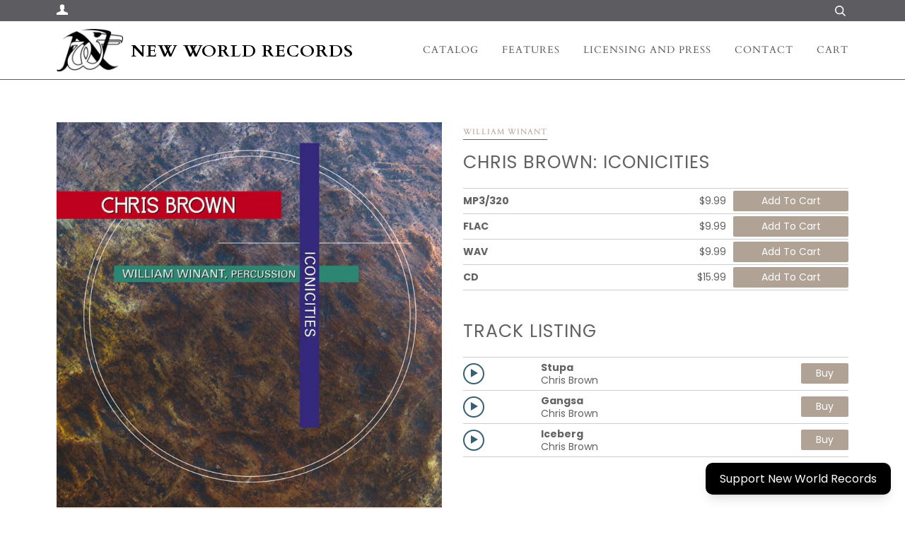

--- FILE ---
content_type: text/html; charset=utf-8
request_url: https://www.newworldrecords.org/products/chris-brown-iconicities?_pos=1&_sid=93f54ce1a&_ss=r
body_size: 21345
content:
<!doctype html>
<!--[if lt IE 7]><html class="no-js lt-ie9 lt-ie8 lt-ie7" lang="en"> <![endif]-->
<!--[if IE 7]><html class="no-js lt-ie9 lt-ie8" lang="en"> <![endif]-->
<!--[if IE 8]><html class="no-js lt-ie9" lang="en"> <![endif]-->
<!--[if IE 9 ]><html class="ie9 no-js"> <![endif]-->
<!--[if (gt IE 9)|!(IE)]><!--> <html class="no-js"> <!--<![endif]-->
<head>
<!-- ReSci start →
<!-- ReSci start (Inserted on: 2021-09-9 17:04:25 UTC -->
<script src="https://cdnjs.cloudflare.com/ajax/libs/blueimp-md5/2.10.0/js/md5.js"></script>
<script type="text/javascript">
  window._rsq = window._rsq || [];
  window._rsq.push(['_setSiteId', '1509']); // Your unique ReSci ID
  window._rsq.push(['_enableOnsite']);



/*** Item View Event ***/

  
    window._rsq.push(['_addItem', {'id': '31816944615503'}]);
  

  


/*** Cart View Event ***/


/*** Search View Event ***/


window._rsq.push(['_track']);

/*** Email Capture Event ***/
window.addEventListener('DOMContentLoaded', function(_rsq){
    document.getElementById("email_signup").addEventListener("submit", function(){
        // update the param within getELementById to the ID name of the email capture form
        var uEmail = document.getElementById('k_id_email').value;
        // update the param getELementById to the ID name of the email input
        window._rsq.push(['_setUserEmail', uEmail]);
        window._rsq.push(['_setUserProperties', { 'record_id': md5(uEmail.toLowerCase()),'email':uEmail, 'registration_source':'footer'}]); // (Optional) You can pass any ReSci standard user data point
        window._rsq.push(['_setAction', 'email_entered']);
        window._rsq.push(['_track']);
    });
});

/*** ReSci Script ***/
(function() {
  var rScix = document.createElement('script');
    rScix.type = 'text/javascript';
    rScix.async = true;
   rScix.src = ('https:' == document.location.protocol ? 'https://' : 'http://') + 'd1stxfv94hrhia.cloudfront.net/waves/v3/w.js';
   (document.getElementsByTagName('head')[0] || document.getElementsByTagName('body')[0]).appendChild(rScix);
  })();
</script>
<!-- ReSci end -->
<!-- ReSci end -->
  <!-- ======================= Pipeline Theme V4.3.3 ========================= -->
  <meta charset="utf-8">
  <meta http-equiv="X-UA-Compatible" content="IE=edge,chrome=1">

  
    <link rel="shortcut icon" href="//www.newworldrecords.org/cdn/shop/files/720WareLogo_32x32.jpg?v=1614809759" type="image/png">
  

  <!-- Title and description ================================================ -->
  <title>
  Chris Brown: Iconicities &ndash; New World Records
  </title>

  
  <meta name="description" content="William Winant, percussion; the William Winant Percussion Group; Chris Brown, piano and electronics Chris Brown’s (b 1953) music has evolved within the intersections of many different traditions and styles. Following early training as a classical pianist, he was influenced by studies of Indonesian, Indian, Afro-America">
  

  <!-- Product meta ========================================================= -->
  <!-- /snippets/social-meta-tags.liquid -->


  <meta property="og:type" content="product">
  <meta property="og:title" content="Chris Brown: Iconicities">
  
  <meta property="og:image" content="http://www.newworldrecords.org/cdn/shop/products/80723_grande.jpg?v=1761868295">
  <meta property="og:image:secure_url" content="https://www.newworldrecords.org/cdn/shop/products/80723_grande.jpg?v=1761868295">
  
  <meta property="og:price:amount" content="3.33">
  <meta property="og:price:currency" content="USD">


  <meta property="og:description" content="William Winant, percussion; the William Winant Percussion Group; Chris Brown, piano and electronics Chris Brown’s (b 1953) music has evolved within the intersections of many different traditions and styles. Following early training as a classical pianist, he was influenced by studies of Indonesian, Indian, Afro-America">

  <meta property="og:url" content="https://www.newworldrecords.org/products/chris-brown-iconicities">
  <meta property="og:site_name" content="New World Records">







  <meta name="twitter:card" content="product">
  <meta name="twitter:title" content="Chris Brown: Iconicities">
  <meta name="twitter:description" content="William Winant, percussion; the William Winant Percussion Group; Chris Brown, piano and electronics Chris Brown’s (b 1953) music has evolved within the intersections of many different traditions and styles. Following early training as a classical pianist, he was influenced by studies of Indonesian, Indian, Afro-American, and Cuban musics, and then took off on branches provided by the American Experimentalists in inventing and building a personal electronic instrumentation. Collaboration and improvisation have been primary in the development of his music for various traditional instruments and interactive electronics. An “iconicity” is the analogy between the form of a sign and its meaning. All three of these pieces are through-composed using simple processes applied to both the sounds of the instruments and their real-time electronic transformations. The players must synchronize exactly with the rhythms produced by these transformations, and together the acoustic and">
  <meta name="twitter:image" content="https://www.newworldrecords.org/cdn/shop/products/80723_medium.jpg?v=1761868295">
  <meta name="twitter:image:width" content="240">
  <meta name="twitter:image:height" content="240">
  <meta name="twitter:label1" content="Price">
  
  <meta name="twitter:data1" content="From $3.33 USD">
  
  <meta name="twitter:label2" content="Brand">
  <meta name="twitter:data2" content="William Winant">
  



  <!-- Helpers ============================================================== -->
  <link rel="canonical" href="https://www.newworldrecords.org/products/chris-brown-iconicities">
  <meta name="viewport" content="width=device-width,initial-scale=1">
  <meta name="theme-color" content="#b1a296">

  <!-- CSS ================================================================== -->
  <link href="//www.newworldrecords.org/cdn/shop/t/5/assets/theme.scss.css?v=49699677755389070141764888880" rel="stylesheet" type="text/css" media="all" />

  <!-- Vendor JS ============================================================ -->
  <script src="//www.newworldrecords.org/cdn/shop/t/5/assets/vendor.js?v=19349907457483068571571799224" type="text/javascript"></script>

  <!-- /snippets/oldIE-js.liquid -->


<!--[if lt IE 9]>
<script src="//cdnjs.cloudflare.com/ajax/libs/html5shiv/3.7.2/html5shiv.min.js" type="text/javascript"></script>
<script src="//www.newworldrecords.org/cdn/shop/t/5/assets/respond.min.js?v=52248677837542619231571799223" type="text/javascript"></script>
<script src="//www.newworldrecords.org/cdn/shop/t/5/assets/background_size_emu.js?v=20512233629963367491571799220" type="text/javascript"></script>
<link href="//www.newworldrecords.org/cdn/shop/t/5/assets/respond-proxy.html" id="respond-proxy" rel="respond-proxy" />
<link href="//www.newworldrecords.org/search?q=ea4e115fbf55e0f0b14f20cbf70fa665" id="respond-redirect" rel="respond-redirect" />
<script src="//www.newworldrecords.org/search?q=ea4e115fbf55e0f0b14f20cbf70fa665" type="text/javascript"></script>
<![endif]-->


  <script>
    var theme = {
      strings: {
        addToCart: "Add to Cart",
        soldOut: "Sold Out",
        unavailable: "Unavailable",
        join: "Join Now"
      },
      moneyFormat: "${{amount}}",
      version: '4.3.3'
    }
  </script>

  
  
  <script src="https://kit.fontawesome.com/c3a776a149.js" crossorigin="anonymous"></script>
  <!-- Header hook for plugins ============================================== -->
  <script>window.performance && window.performance.mark && window.performance.mark('shopify.content_for_header.start');</script><meta id="shopify-digital-wallet" name="shopify-digital-wallet" content="/27292205135/digital_wallets/dialog">
<meta name="shopify-checkout-api-token" content="7f5556f810afdbe8d919d34fdb4db18f">
<meta id="in-context-paypal-metadata" data-shop-id="27292205135" data-venmo-supported="true" data-environment="production" data-locale="en_US" data-paypal-v4="true" data-currency="USD">
<link rel="alternate" hreflang="x-default" href="https://www.newworldrecords.org/products/chris-brown-iconicities">
<link rel="alternate" hreflang="en" href="https://www.newworldrecords.org/products/chris-brown-iconicities">
<link rel="alternate" hreflang="en-AU" href="https://www.newworldrecords.org/en-au/products/chris-brown-iconicities">
<link rel="alternate" type="application/json+oembed" href="https://www.newworldrecords.org/products/chris-brown-iconicities.oembed">
<script async="async" src="/checkouts/internal/preloads.js?locale=en-US"></script>
<link rel="preconnect" href="https://shop.app" crossorigin="anonymous">
<script async="async" src="https://shop.app/checkouts/internal/preloads.js?locale=en-US&shop_id=27292205135" crossorigin="anonymous"></script>
<script id="apple-pay-shop-capabilities" type="application/json">{"shopId":27292205135,"countryCode":"US","currencyCode":"USD","merchantCapabilities":["supports3DS"],"merchantId":"gid:\/\/shopify\/Shop\/27292205135","merchantName":"New World Records","requiredBillingContactFields":["postalAddress","email"],"requiredShippingContactFields":["postalAddress","email"],"shippingType":"shipping","supportedNetworks":["visa","masterCard","amex","discover","elo","jcb"],"total":{"type":"pending","label":"New World Records","amount":"1.00"},"shopifyPaymentsEnabled":true,"supportsSubscriptions":true}</script>
<script id="shopify-features" type="application/json">{"accessToken":"7f5556f810afdbe8d919d34fdb4db18f","betas":["rich-media-storefront-analytics"],"domain":"www.newworldrecords.org","predictiveSearch":true,"shopId":27292205135,"locale":"en"}</script>
<script>var Shopify = Shopify || {};
Shopify.shop = "newworld-records.myshopify.com";
Shopify.locale = "en";
Shopify.currency = {"active":"USD","rate":"1.0"};
Shopify.country = "US";
Shopify.theme = {"name":"New World Records Grey Logo 1","id":78328201295,"schema_name":"Pipeline","schema_version":"4.3.3","theme_store_id":null,"role":"main"};
Shopify.theme.handle = "null";
Shopify.theme.style = {"id":null,"handle":null};
Shopify.cdnHost = "www.newworldrecords.org/cdn";
Shopify.routes = Shopify.routes || {};
Shopify.routes.root = "/";</script>
<script type="module">!function(o){(o.Shopify=o.Shopify||{}).modules=!0}(window);</script>
<script>!function(o){function n(){var o=[];function n(){o.push(Array.prototype.slice.apply(arguments))}return n.q=o,n}var t=o.Shopify=o.Shopify||{};t.loadFeatures=n(),t.autoloadFeatures=n()}(window);</script>
<script>
  window.ShopifyPay = window.ShopifyPay || {};
  window.ShopifyPay.apiHost = "shop.app\/pay";
  window.ShopifyPay.redirectState = null;
</script>
<script id="shop-js-analytics" type="application/json">{"pageType":"product"}</script>
<script defer="defer" async type="module" src="//www.newworldrecords.org/cdn/shopifycloud/shop-js/modules/v2/client.init-shop-cart-sync_BT-GjEfc.en.esm.js"></script>
<script defer="defer" async type="module" src="//www.newworldrecords.org/cdn/shopifycloud/shop-js/modules/v2/chunk.common_D58fp_Oc.esm.js"></script>
<script defer="defer" async type="module" src="//www.newworldrecords.org/cdn/shopifycloud/shop-js/modules/v2/chunk.modal_xMitdFEc.esm.js"></script>
<script type="module">
  await import("//www.newworldrecords.org/cdn/shopifycloud/shop-js/modules/v2/client.init-shop-cart-sync_BT-GjEfc.en.esm.js");
await import("//www.newworldrecords.org/cdn/shopifycloud/shop-js/modules/v2/chunk.common_D58fp_Oc.esm.js");
await import("//www.newworldrecords.org/cdn/shopifycloud/shop-js/modules/v2/chunk.modal_xMitdFEc.esm.js");

  window.Shopify.SignInWithShop?.initShopCartSync?.({"fedCMEnabled":true,"windoidEnabled":true});

</script>
<script>
  window.Shopify = window.Shopify || {};
  if (!window.Shopify.featureAssets) window.Shopify.featureAssets = {};
  window.Shopify.featureAssets['shop-js'] = {"shop-cart-sync":["modules/v2/client.shop-cart-sync_DZOKe7Ll.en.esm.js","modules/v2/chunk.common_D58fp_Oc.esm.js","modules/v2/chunk.modal_xMitdFEc.esm.js"],"init-fed-cm":["modules/v2/client.init-fed-cm_B6oLuCjv.en.esm.js","modules/v2/chunk.common_D58fp_Oc.esm.js","modules/v2/chunk.modal_xMitdFEc.esm.js"],"shop-cash-offers":["modules/v2/client.shop-cash-offers_D2sdYoxE.en.esm.js","modules/v2/chunk.common_D58fp_Oc.esm.js","modules/v2/chunk.modal_xMitdFEc.esm.js"],"shop-login-button":["modules/v2/client.shop-login-button_QeVjl5Y3.en.esm.js","modules/v2/chunk.common_D58fp_Oc.esm.js","modules/v2/chunk.modal_xMitdFEc.esm.js"],"pay-button":["modules/v2/client.pay-button_DXTOsIq6.en.esm.js","modules/v2/chunk.common_D58fp_Oc.esm.js","modules/v2/chunk.modal_xMitdFEc.esm.js"],"shop-button":["modules/v2/client.shop-button_DQZHx9pm.en.esm.js","modules/v2/chunk.common_D58fp_Oc.esm.js","modules/v2/chunk.modal_xMitdFEc.esm.js"],"avatar":["modules/v2/client.avatar_BTnouDA3.en.esm.js"],"init-windoid":["modules/v2/client.init-windoid_CR1B-cfM.en.esm.js","modules/v2/chunk.common_D58fp_Oc.esm.js","modules/v2/chunk.modal_xMitdFEc.esm.js"],"init-shop-for-new-customer-accounts":["modules/v2/client.init-shop-for-new-customer-accounts_C_vY_xzh.en.esm.js","modules/v2/client.shop-login-button_QeVjl5Y3.en.esm.js","modules/v2/chunk.common_D58fp_Oc.esm.js","modules/v2/chunk.modal_xMitdFEc.esm.js"],"init-shop-email-lookup-coordinator":["modules/v2/client.init-shop-email-lookup-coordinator_BI7n9ZSv.en.esm.js","modules/v2/chunk.common_D58fp_Oc.esm.js","modules/v2/chunk.modal_xMitdFEc.esm.js"],"init-shop-cart-sync":["modules/v2/client.init-shop-cart-sync_BT-GjEfc.en.esm.js","modules/v2/chunk.common_D58fp_Oc.esm.js","modules/v2/chunk.modal_xMitdFEc.esm.js"],"shop-toast-manager":["modules/v2/client.shop-toast-manager_DiYdP3xc.en.esm.js","modules/v2/chunk.common_D58fp_Oc.esm.js","modules/v2/chunk.modal_xMitdFEc.esm.js"],"init-customer-accounts":["modules/v2/client.init-customer-accounts_D9ZNqS-Q.en.esm.js","modules/v2/client.shop-login-button_QeVjl5Y3.en.esm.js","modules/v2/chunk.common_D58fp_Oc.esm.js","modules/v2/chunk.modal_xMitdFEc.esm.js"],"init-customer-accounts-sign-up":["modules/v2/client.init-customer-accounts-sign-up_iGw4briv.en.esm.js","modules/v2/client.shop-login-button_QeVjl5Y3.en.esm.js","modules/v2/chunk.common_D58fp_Oc.esm.js","modules/v2/chunk.modal_xMitdFEc.esm.js"],"shop-follow-button":["modules/v2/client.shop-follow-button_CqMgW2wH.en.esm.js","modules/v2/chunk.common_D58fp_Oc.esm.js","modules/v2/chunk.modal_xMitdFEc.esm.js"],"checkout-modal":["modules/v2/client.checkout-modal_xHeaAweL.en.esm.js","modules/v2/chunk.common_D58fp_Oc.esm.js","modules/v2/chunk.modal_xMitdFEc.esm.js"],"shop-login":["modules/v2/client.shop-login_D91U-Q7h.en.esm.js","modules/v2/chunk.common_D58fp_Oc.esm.js","modules/v2/chunk.modal_xMitdFEc.esm.js"],"lead-capture":["modules/v2/client.lead-capture_BJmE1dJe.en.esm.js","modules/v2/chunk.common_D58fp_Oc.esm.js","modules/v2/chunk.modal_xMitdFEc.esm.js"],"payment-terms":["modules/v2/client.payment-terms_Ci9AEqFq.en.esm.js","modules/v2/chunk.common_D58fp_Oc.esm.js","modules/v2/chunk.modal_xMitdFEc.esm.js"]};
</script>
<script>(function() {
  var isLoaded = false;
  function asyncLoad() {
    if (isLoaded) return;
    isLoaded = true;
    var urls = ["https:\/\/d23dclunsivw3h.cloudfront.net\/redirect-app.js?shop=newworld-records.myshopify.com","\/\/d1liekpayvooaz.cloudfront.net\/apps\/customizery\/customizery.js?shop=newworld-records.myshopify.com","https:\/\/chimpstatic.com\/mcjs-connected\/js\/users\/d0aa4c44ddcd04410a49c609d\/2150c4fac8436bff7e9c173c8.js?shop=newworld-records.myshopify.com","https:\/\/cdn.shoppinggives.com\/cc-utilities\/shopify.js?store-id=3cb40111-8b41-46e2-b431-7424b4bf810c\u0026shop=newworld-records.myshopify.com","https:\/\/donatesource.prezenapps.com\/public\/js\/load-app-v2.js?shop=newworld-records.myshopify.com","\/\/cdn.shopify.com\/proxy\/52787882afbd6e9ee3859efb8406292ccb787ededfd7cd1754547d4b9cef3a80\/app.givewithlift.com\/api\/scripts\/widget.js?shop=newworld-records.myshopify.com\u0026sp-cache-control=cHVibGljLCBtYXgtYWdlPTkwMA"];
    for (var i = 0; i < urls.length; i++) {
      var s = document.createElement('script');
      s.type = 'text/javascript';
      s.async = true;
      s.src = urls[i];
      var x = document.getElementsByTagName('script')[0];
      x.parentNode.insertBefore(s, x);
    }
  };
  if(window.attachEvent) {
    window.attachEvent('onload', asyncLoad);
  } else {
    window.addEventListener('load', asyncLoad, false);
  }
})();</script>
<script id="__st">var __st={"a":27292205135,"offset":-18000,"reqid":"5765da7e-7418-4915-9bf6-d022e84c06df-1769142487","pageurl":"www.newworldrecords.org\/products\/chris-brown-iconicities?_pos=1\u0026_sid=93f54ce1a\u0026_ss=r","u":"b33ca36dc860","p":"product","rtyp":"product","rid":4484063363151};</script>
<script>window.ShopifyPaypalV4VisibilityTracking = true;</script>
<script id="captcha-bootstrap">!function(){'use strict';const t='contact',e='account',n='new_comment',o=[[t,t],['blogs',n],['comments',n],[t,'customer']],c=[[e,'customer_login'],[e,'guest_login'],[e,'recover_customer_password'],[e,'create_customer']],r=t=>t.map((([t,e])=>`form[action*='/${t}']:not([data-nocaptcha='true']) input[name='form_type'][value='${e}']`)).join(','),a=t=>()=>t?[...document.querySelectorAll(t)].map((t=>t.form)):[];function s(){const t=[...o],e=r(t);return a(e)}const i='password',u='form_key',d=['recaptcha-v3-token','g-recaptcha-response','h-captcha-response',i],f=()=>{try{return window.sessionStorage}catch{return}},m='__shopify_v',_=t=>t.elements[u];function p(t,e,n=!1){try{const o=window.sessionStorage,c=JSON.parse(o.getItem(e)),{data:r}=function(t){const{data:e,action:n}=t;return t[m]||n?{data:e,action:n}:{data:t,action:n}}(c);for(const[e,n]of Object.entries(r))t.elements[e]&&(t.elements[e].value=n);n&&o.removeItem(e)}catch(o){console.error('form repopulation failed',{error:o})}}const l='form_type',E='cptcha';function T(t){t.dataset[E]=!0}const w=window,h=w.document,L='Shopify',v='ce_forms',y='captcha';let A=!1;((t,e)=>{const n=(g='f06e6c50-85a8-45c8-87d0-21a2b65856fe',I='https://cdn.shopify.com/shopifycloud/storefront-forms-hcaptcha/ce_storefront_forms_captcha_hcaptcha.v1.5.2.iife.js',D={infoText:'Protected by hCaptcha',privacyText:'Privacy',termsText:'Terms'},(t,e,n)=>{const o=w[L][v],c=o.bindForm;if(c)return c(t,g,e,D).then(n);var r;o.q.push([[t,g,e,D],n]),r=I,A||(h.body.append(Object.assign(h.createElement('script'),{id:'captcha-provider',async:!0,src:r})),A=!0)});var g,I,D;w[L]=w[L]||{},w[L][v]=w[L][v]||{},w[L][v].q=[],w[L][y]=w[L][y]||{},w[L][y].protect=function(t,e){n(t,void 0,e),T(t)},Object.freeze(w[L][y]),function(t,e,n,w,h,L){const[v,y,A,g]=function(t,e,n){const i=e?o:[],u=t?c:[],d=[...i,...u],f=r(d),m=r(i),_=r(d.filter((([t,e])=>n.includes(e))));return[a(f),a(m),a(_),s()]}(w,h,L),I=t=>{const e=t.target;return e instanceof HTMLFormElement?e:e&&e.form},D=t=>v().includes(t);t.addEventListener('submit',(t=>{const e=I(t);if(!e)return;const n=D(e)&&!e.dataset.hcaptchaBound&&!e.dataset.recaptchaBound,o=_(e),c=g().includes(e)&&(!o||!o.value);(n||c)&&t.preventDefault(),c&&!n&&(function(t){try{if(!f())return;!function(t){const e=f();if(!e)return;const n=_(t);if(!n)return;const o=n.value;o&&e.removeItem(o)}(t);const e=Array.from(Array(32),(()=>Math.random().toString(36)[2])).join('');!function(t,e){_(t)||t.append(Object.assign(document.createElement('input'),{type:'hidden',name:u})),t.elements[u].value=e}(t,e),function(t,e){const n=f();if(!n)return;const o=[...t.querySelectorAll(`input[type='${i}']`)].map((({name:t})=>t)),c=[...d,...o],r={};for(const[a,s]of new FormData(t).entries())c.includes(a)||(r[a]=s);n.setItem(e,JSON.stringify({[m]:1,action:t.action,data:r}))}(t,e)}catch(e){console.error('failed to persist form',e)}}(e),e.submit())}));const S=(t,e)=>{t&&!t.dataset[E]&&(n(t,e.some((e=>e===t))),T(t))};for(const o of['focusin','change'])t.addEventListener(o,(t=>{const e=I(t);D(e)&&S(e,y())}));const B=e.get('form_key'),M=e.get(l),P=B&&M;t.addEventListener('DOMContentLoaded',(()=>{const t=y();if(P)for(const e of t)e.elements[l].value===M&&p(e,B);[...new Set([...A(),...v().filter((t=>'true'===t.dataset.shopifyCaptcha))])].forEach((e=>S(e,t)))}))}(h,new URLSearchParams(w.location.search),n,t,e,['guest_login'])})(!0,!0)}();</script>
<script integrity="sha256-4kQ18oKyAcykRKYeNunJcIwy7WH5gtpwJnB7kiuLZ1E=" data-source-attribution="shopify.loadfeatures" defer="defer" src="//www.newworldrecords.org/cdn/shopifycloud/storefront/assets/storefront/load_feature-a0a9edcb.js" crossorigin="anonymous"></script>
<script crossorigin="anonymous" defer="defer" src="//www.newworldrecords.org/cdn/shopifycloud/storefront/assets/shopify_pay/storefront-65b4c6d7.js?v=20250812"></script>
<script data-source-attribution="shopify.dynamic_checkout.dynamic.init">var Shopify=Shopify||{};Shopify.PaymentButton=Shopify.PaymentButton||{isStorefrontPortableWallets:!0,init:function(){window.Shopify.PaymentButton.init=function(){};var t=document.createElement("script");t.src="https://www.newworldrecords.org/cdn/shopifycloud/portable-wallets/latest/portable-wallets.en.js",t.type="module",document.head.appendChild(t)}};
</script>
<script data-source-attribution="shopify.dynamic_checkout.buyer_consent">
  function portableWalletsHideBuyerConsent(e){var t=document.getElementById("shopify-buyer-consent"),n=document.getElementById("shopify-subscription-policy-button");t&&n&&(t.classList.add("hidden"),t.setAttribute("aria-hidden","true"),n.removeEventListener("click",e))}function portableWalletsShowBuyerConsent(e){var t=document.getElementById("shopify-buyer-consent"),n=document.getElementById("shopify-subscription-policy-button");t&&n&&(t.classList.remove("hidden"),t.removeAttribute("aria-hidden"),n.addEventListener("click",e))}window.Shopify?.PaymentButton&&(window.Shopify.PaymentButton.hideBuyerConsent=portableWalletsHideBuyerConsent,window.Shopify.PaymentButton.showBuyerConsent=portableWalletsShowBuyerConsent);
</script>
<script data-source-attribution="shopify.dynamic_checkout.cart.bootstrap">document.addEventListener("DOMContentLoaded",(function(){function t(){return document.querySelector("shopify-accelerated-checkout-cart, shopify-accelerated-checkout")}if(t())Shopify.PaymentButton.init();else{new MutationObserver((function(e,n){t()&&(Shopify.PaymentButton.init(),n.disconnect())})).observe(document.body,{childList:!0,subtree:!0})}}));
</script>
<link id="shopify-accelerated-checkout-styles" rel="stylesheet" media="screen" href="https://www.newworldrecords.org/cdn/shopifycloud/portable-wallets/latest/accelerated-checkout-backwards-compat.css" crossorigin="anonymous">
<style id="shopify-accelerated-checkout-cart">
        #shopify-buyer-consent {
  margin-top: 1em;
  display: inline-block;
  width: 100%;
}

#shopify-buyer-consent.hidden {
  display: none;
}

#shopify-subscription-policy-button {
  background: none;
  border: none;
  padding: 0;
  text-decoration: underline;
  font-size: inherit;
  cursor: pointer;
}

#shopify-subscription-policy-button::before {
  box-shadow: none;
}

      </style>

<script>window.performance && window.performance.mark && window.performance.mark('shopify.content_for_header.end');</script>
<script src="https://cdn.shopify.com/extensions/019af07e-0acb-7ee6-90fe-8a543acbcc01/lift-113/assets/sectionWidget.js" type="text/javascript" defer="defer"></script>
<script src="https://cdn.shopify.com/extensions/019af07e-0acb-7ee6-90fe-8a543acbcc01/lift-113/assets/popupWidget.js" type="text/javascript" defer="defer"></script>
<link href="https://monorail-edge.shopifysvc.com" rel="dns-prefetch">
<script>(function(){if ("sendBeacon" in navigator && "performance" in window) {try {var session_token_from_headers = performance.getEntriesByType('navigation')[0].serverTiming.find(x => x.name == '_s').description;} catch {var session_token_from_headers = undefined;}var session_cookie_matches = document.cookie.match(/_shopify_s=([^;]*)/);var session_token_from_cookie = session_cookie_matches && session_cookie_matches.length === 2 ? session_cookie_matches[1] : "";var session_token = session_token_from_headers || session_token_from_cookie || "";function handle_abandonment_event(e) {var entries = performance.getEntries().filter(function(entry) {return /monorail-edge.shopifysvc.com/.test(entry.name);});if (!window.abandonment_tracked && entries.length === 0) {window.abandonment_tracked = true;var currentMs = Date.now();var navigation_start = performance.timing.navigationStart;var payload = {shop_id: 27292205135,url: window.location.href,navigation_start,duration: currentMs - navigation_start,session_token,page_type: "product"};window.navigator.sendBeacon("https://monorail-edge.shopifysvc.com/v1/produce", JSON.stringify({schema_id: "online_store_buyer_site_abandonment/1.1",payload: payload,metadata: {event_created_at_ms: currentMs,event_sent_at_ms: currentMs}}));}}window.addEventListener('pagehide', handle_abandonment_event);}}());</script>
<script id="web-pixels-manager-setup">(function e(e,d,r,n,o){if(void 0===o&&(o={}),!Boolean(null===(a=null===(i=window.Shopify)||void 0===i?void 0:i.analytics)||void 0===a?void 0:a.replayQueue)){var i,a;window.Shopify=window.Shopify||{};var t=window.Shopify;t.analytics=t.analytics||{};var s=t.analytics;s.replayQueue=[],s.publish=function(e,d,r){return s.replayQueue.push([e,d,r]),!0};try{self.performance.mark("wpm:start")}catch(e){}var l=function(){var e={modern:/Edge?\/(1{2}[4-9]|1[2-9]\d|[2-9]\d{2}|\d{4,})\.\d+(\.\d+|)|Firefox\/(1{2}[4-9]|1[2-9]\d|[2-9]\d{2}|\d{4,})\.\d+(\.\d+|)|Chrom(ium|e)\/(9{2}|\d{3,})\.\d+(\.\d+|)|(Maci|X1{2}).+ Version\/(15\.\d+|(1[6-9]|[2-9]\d|\d{3,})\.\d+)([,.]\d+|)( \(\w+\)|)( Mobile\/\w+|) Safari\/|Chrome.+OPR\/(9{2}|\d{3,})\.\d+\.\d+|(CPU[ +]OS|iPhone[ +]OS|CPU[ +]iPhone|CPU IPhone OS|CPU iPad OS)[ +]+(15[._]\d+|(1[6-9]|[2-9]\d|\d{3,})[._]\d+)([._]\d+|)|Android:?[ /-](13[3-9]|1[4-9]\d|[2-9]\d{2}|\d{4,})(\.\d+|)(\.\d+|)|Android.+Firefox\/(13[5-9]|1[4-9]\d|[2-9]\d{2}|\d{4,})\.\d+(\.\d+|)|Android.+Chrom(ium|e)\/(13[3-9]|1[4-9]\d|[2-9]\d{2}|\d{4,})\.\d+(\.\d+|)|SamsungBrowser\/([2-9]\d|\d{3,})\.\d+/,legacy:/Edge?\/(1[6-9]|[2-9]\d|\d{3,})\.\d+(\.\d+|)|Firefox\/(5[4-9]|[6-9]\d|\d{3,})\.\d+(\.\d+|)|Chrom(ium|e)\/(5[1-9]|[6-9]\d|\d{3,})\.\d+(\.\d+|)([\d.]+$|.*Safari\/(?![\d.]+ Edge\/[\d.]+$))|(Maci|X1{2}).+ Version\/(10\.\d+|(1[1-9]|[2-9]\d|\d{3,})\.\d+)([,.]\d+|)( \(\w+\)|)( Mobile\/\w+|) Safari\/|Chrome.+OPR\/(3[89]|[4-9]\d|\d{3,})\.\d+\.\d+|(CPU[ +]OS|iPhone[ +]OS|CPU[ +]iPhone|CPU IPhone OS|CPU iPad OS)[ +]+(10[._]\d+|(1[1-9]|[2-9]\d|\d{3,})[._]\d+)([._]\d+|)|Android:?[ /-](13[3-9]|1[4-9]\d|[2-9]\d{2}|\d{4,})(\.\d+|)(\.\d+|)|Mobile Safari.+OPR\/([89]\d|\d{3,})\.\d+\.\d+|Android.+Firefox\/(13[5-9]|1[4-9]\d|[2-9]\d{2}|\d{4,})\.\d+(\.\d+|)|Android.+Chrom(ium|e)\/(13[3-9]|1[4-9]\d|[2-9]\d{2}|\d{4,})\.\d+(\.\d+|)|Android.+(UC? ?Browser|UCWEB|U3)[ /]?(15\.([5-9]|\d{2,})|(1[6-9]|[2-9]\d|\d{3,})\.\d+)\.\d+|SamsungBrowser\/(5\.\d+|([6-9]|\d{2,})\.\d+)|Android.+MQ{2}Browser\/(14(\.(9|\d{2,})|)|(1[5-9]|[2-9]\d|\d{3,})(\.\d+|))(\.\d+|)|K[Aa][Ii]OS\/(3\.\d+|([4-9]|\d{2,})\.\d+)(\.\d+|)/},d=e.modern,r=e.legacy,n=navigator.userAgent;return n.match(d)?"modern":n.match(r)?"legacy":"unknown"}(),u="modern"===l?"modern":"legacy",c=(null!=n?n:{modern:"",legacy:""})[u],f=function(e){return[e.baseUrl,"/wpm","/b",e.hashVersion,"modern"===e.buildTarget?"m":"l",".js"].join("")}({baseUrl:d,hashVersion:r,buildTarget:u}),m=function(e){var d=e.version,r=e.bundleTarget,n=e.surface,o=e.pageUrl,i=e.monorailEndpoint;return{emit:function(e){var a=e.status,t=e.errorMsg,s=(new Date).getTime(),l=JSON.stringify({metadata:{event_sent_at_ms:s},events:[{schema_id:"web_pixels_manager_load/3.1",payload:{version:d,bundle_target:r,page_url:o,status:a,surface:n,error_msg:t},metadata:{event_created_at_ms:s}}]});if(!i)return console&&console.warn&&console.warn("[Web Pixels Manager] No Monorail endpoint provided, skipping logging."),!1;try{return self.navigator.sendBeacon.bind(self.navigator)(i,l)}catch(e){}var u=new XMLHttpRequest;try{return u.open("POST",i,!0),u.setRequestHeader("Content-Type","text/plain"),u.send(l),!0}catch(e){return console&&console.warn&&console.warn("[Web Pixels Manager] Got an unhandled error while logging to Monorail."),!1}}}}({version:r,bundleTarget:l,surface:e.surface,pageUrl:self.location.href,monorailEndpoint:e.monorailEndpoint});try{o.browserTarget=l,function(e){var d=e.src,r=e.async,n=void 0===r||r,o=e.onload,i=e.onerror,a=e.sri,t=e.scriptDataAttributes,s=void 0===t?{}:t,l=document.createElement("script"),u=document.querySelector("head"),c=document.querySelector("body");if(l.async=n,l.src=d,a&&(l.integrity=a,l.crossOrigin="anonymous"),s)for(var f in s)if(Object.prototype.hasOwnProperty.call(s,f))try{l.dataset[f]=s[f]}catch(e){}if(o&&l.addEventListener("load",o),i&&l.addEventListener("error",i),u)u.appendChild(l);else{if(!c)throw new Error("Did not find a head or body element to append the script");c.appendChild(l)}}({src:f,async:!0,onload:function(){if(!function(){var e,d;return Boolean(null===(d=null===(e=window.Shopify)||void 0===e?void 0:e.analytics)||void 0===d?void 0:d.initialized)}()){var d=window.webPixelsManager.init(e)||void 0;if(d){var r=window.Shopify.analytics;r.replayQueue.forEach((function(e){var r=e[0],n=e[1],o=e[2];d.publishCustomEvent(r,n,o)})),r.replayQueue=[],r.publish=d.publishCustomEvent,r.visitor=d.visitor,r.initialized=!0}}},onerror:function(){return m.emit({status:"failed",errorMsg:"".concat(f," has failed to load")})},sri:function(e){var d=/^sha384-[A-Za-z0-9+/=]+$/;return"string"==typeof e&&d.test(e)}(c)?c:"",scriptDataAttributes:o}),m.emit({status:"loading"})}catch(e){m.emit({status:"failed",errorMsg:(null==e?void 0:e.message)||"Unknown error"})}}})({shopId: 27292205135,storefrontBaseUrl: "https://www.newworldrecords.org",extensionsBaseUrl: "https://extensions.shopifycdn.com/cdn/shopifycloud/web-pixels-manager",monorailEndpoint: "https://monorail-edge.shopifysvc.com/unstable/produce_batch",surface: "storefront-renderer",enabledBetaFlags: ["2dca8a86"],webPixelsConfigList: [{"id":"1309540431","configuration":"{\"pixel_id\":\"629905414921136\",\"pixel_type\":\"facebook_pixel\"}","eventPayloadVersion":"v1","runtimeContext":"OPEN","scriptVersion":"ca16bc87fe92b6042fbaa3acc2fbdaa6","type":"APP","apiClientId":2329312,"privacyPurposes":["ANALYTICS","MARKETING","SALE_OF_DATA"],"dataSharingAdjustments":{"protectedCustomerApprovalScopes":["read_customer_address","read_customer_email","read_customer_name","read_customer_personal_data","read_customer_phone"]}},{"id":"309919823","configuration":"{\"config\":\"{\\\"pixel_id\\\":\\\"G-5B1P1ZCRRS\\\",\\\"gtag_events\\\":[{\\\"type\\\":\\\"purchase\\\",\\\"action_label\\\":\\\"G-5B1P1ZCRRS\\\"},{\\\"type\\\":\\\"page_view\\\",\\\"action_label\\\":\\\"G-5B1P1ZCRRS\\\"},{\\\"type\\\":\\\"view_item\\\",\\\"action_label\\\":\\\"G-5B1P1ZCRRS\\\"},{\\\"type\\\":\\\"search\\\",\\\"action_label\\\":\\\"G-5B1P1ZCRRS\\\"},{\\\"type\\\":\\\"add_to_cart\\\",\\\"action_label\\\":\\\"G-5B1P1ZCRRS\\\"},{\\\"type\\\":\\\"begin_checkout\\\",\\\"action_label\\\":\\\"G-5B1P1ZCRRS\\\"},{\\\"type\\\":\\\"add_payment_info\\\",\\\"action_label\\\":\\\"G-5B1P1ZCRRS\\\"}],\\\"enable_monitoring_mode\\\":false}\"}","eventPayloadVersion":"v1","runtimeContext":"OPEN","scriptVersion":"b2a88bafab3e21179ed38636efcd8a93","type":"APP","apiClientId":1780363,"privacyPurposes":[],"dataSharingAdjustments":{"protectedCustomerApprovalScopes":["read_customer_address","read_customer_email","read_customer_name","read_customer_personal_data","read_customer_phone"]}},{"id":"shopify-app-pixel","configuration":"{}","eventPayloadVersion":"v1","runtimeContext":"STRICT","scriptVersion":"0450","apiClientId":"shopify-pixel","type":"APP","privacyPurposes":["ANALYTICS","MARKETING"]},{"id":"shopify-custom-pixel","eventPayloadVersion":"v1","runtimeContext":"LAX","scriptVersion":"0450","apiClientId":"shopify-pixel","type":"CUSTOM","privacyPurposes":["ANALYTICS","MARKETING"]}],isMerchantRequest: false,initData: {"shop":{"name":"New World Records","paymentSettings":{"currencyCode":"USD"},"myshopifyDomain":"newworld-records.myshopify.com","countryCode":"US","storefrontUrl":"https:\/\/www.newworldrecords.org"},"customer":null,"cart":null,"checkout":null,"productVariants":[{"price":{"amount":9.99,"currencyCode":"USD"},"product":{"title":"Chris Brown: Iconicities","vendor":"William Winant","id":"4484063363151","untranslatedTitle":"Chris Brown: Iconicities","url":"\/products\/chris-brown-iconicities","type":"release"},"id":"31816944615503","image":{"src":"\/\/www.newworldrecords.org\/cdn\/shop\/products\/80723.jpg?v=1761868295"},"sku":"437R\/MP3","title":"Chris Brown: Iconicities \/ William Winant - MP3\/320 \/ album \/ MP3\/320","untranslatedTitle":"Chris Brown: Iconicities \/ William Winant - MP3\/320 \/ album \/ MP3\/320"},{"price":{"amount":9.99,"currencyCode":"USD"},"product":{"title":"Chris Brown: Iconicities","vendor":"William Winant","id":"4484063363151","untranslatedTitle":"Chris Brown: Iconicities","url":"\/products\/chris-brown-iconicities","type":"release"},"id":"31816944648271","image":{"src":"\/\/www.newworldrecords.org\/cdn\/shop\/products\/80723.jpg?v=1761868295"},"sku":"437R\/FLAC","title":"Chris Brown: Iconicities \/ William Winant - FLAC \/ album \/ FLAC","untranslatedTitle":"Chris Brown: Iconicities \/ William Winant - FLAC \/ album \/ FLAC"},{"price":{"amount":9.99,"currencyCode":"USD"},"product":{"title":"Chris Brown: Iconicities","vendor":"William Winant","id":"4484063363151","untranslatedTitle":"Chris Brown: Iconicities","url":"\/products\/chris-brown-iconicities","type":"release"},"id":"31816944681039","image":{"src":"\/\/www.newworldrecords.org\/cdn\/shop\/products\/80723.jpg?v=1761868295"},"sku":"437R\/WAV","title":"Chris Brown: Iconicities \/ William Winant - WAV \/ album \/ WAV","untranslatedTitle":"Chris Brown: Iconicities \/ William Winant - WAV \/ album \/ WAV"},{"price":{"amount":15.99,"currencyCode":"USD"},"product":{"title":"Chris Brown: Iconicities","vendor":"William Winant","id":"4484063363151","untranslatedTitle":"Chris Brown: Iconicities","url":"\/products\/chris-brown-iconicities","type":"release"},"id":"31816944713807","image":{"src":"\/\/www.newworldrecords.org\/cdn\/shop\/products\/80723.jpg?v=1761868295"},"sku":"093228072324","title":"Chris Brown: Iconicities \/ album \/ CD","untranslatedTitle":"Chris Brown: Iconicities \/ album \/ CD"},{"price":{"amount":3.33,"currencyCode":"USD"},"product":{"title":"Chris Brown: Iconicities","vendor":"William Winant","id":"4484063363151","untranslatedTitle":"Chris Brown: Iconicities","url":"\/products\/chris-brown-iconicities","type":"release"},"id":"31816944746575","image":{"src":"\/\/www.newworldrecords.org\/cdn\/shop\/products\/80723.jpg?v=1761868295"},"sku":"5300T\/MP3","title":"Stupa \/ track \/ MP3\/320","untranslatedTitle":"Stupa \/ track \/ MP3\/320"},{"price":{"amount":3.33,"currencyCode":"USD"},"product":{"title":"Chris Brown: Iconicities","vendor":"William Winant","id":"4484063363151","untranslatedTitle":"Chris Brown: Iconicities","url":"\/products\/chris-brown-iconicities","type":"release"},"id":"31816944779343","image":{"src":"\/\/www.newworldrecords.org\/cdn\/shop\/products\/80723.jpg?v=1761868295"},"sku":"5300T\/FLAC","title":"Stupa \/ track \/ FLAC","untranslatedTitle":"Stupa \/ track \/ FLAC"},{"price":{"amount":3.33,"currencyCode":"USD"},"product":{"title":"Chris Brown: Iconicities","vendor":"William Winant","id":"4484063363151","untranslatedTitle":"Chris Brown: Iconicities","url":"\/products\/chris-brown-iconicities","type":"release"},"id":"31816944812111","image":{"src":"\/\/www.newworldrecords.org\/cdn\/shop\/products\/80723.jpg?v=1761868295"},"sku":"5300T\/WAV","title":"Stupa \/ track \/ WAV","untranslatedTitle":"Stupa \/ track \/ WAV"},{"price":{"amount":3.33,"currencyCode":"USD"},"product":{"title":"Chris Brown: Iconicities","vendor":"William Winant","id":"4484063363151","untranslatedTitle":"Chris Brown: Iconicities","url":"\/products\/chris-brown-iconicities","type":"release"},"id":"31816944844879","image":{"src":"\/\/www.newworldrecords.org\/cdn\/shop\/products\/80723.jpg?v=1761868295"},"sku":"5301T\/MP3","title":"Gangsa \/ track \/ MP3\/320","untranslatedTitle":"Gangsa \/ track \/ MP3\/320"},{"price":{"amount":3.33,"currencyCode":"USD"},"product":{"title":"Chris Brown: Iconicities","vendor":"William Winant","id":"4484063363151","untranslatedTitle":"Chris Brown: Iconicities","url":"\/products\/chris-brown-iconicities","type":"release"},"id":"31816944877647","image":{"src":"\/\/www.newworldrecords.org\/cdn\/shop\/products\/80723.jpg?v=1761868295"},"sku":"5301T\/FLAC","title":"Gangsa \/ track \/ FLAC","untranslatedTitle":"Gangsa \/ track \/ FLAC"},{"price":{"amount":3.33,"currencyCode":"USD"},"product":{"title":"Chris Brown: Iconicities","vendor":"William Winant","id":"4484063363151","untranslatedTitle":"Chris Brown: Iconicities","url":"\/products\/chris-brown-iconicities","type":"release"},"id":"31816944910415","image":{"src":"\/\/www.newworldrecords.org\/cdn\/shop\/products\/80723.jpg?v=1761868295"},"sku":"5301T\/WAV","title":"Gangsa \/ track \/ WAV","untranslatedTitle":"Gangsa \/ track \/ WAV"},{"price":{"amount":3.33,"currencyCode":"USD"},"product":{"title":"Chris Brown: Iconicities","vendor":"William Winant","id":"4484063363151","untranslatedTitle":"Chris Brown: Iconicities","url":"\/products\/chris-brown-iconicities","type":"release"},"id":"31816944943183","image":{"src":"\/\/www.newworldrecords.org\/cdn\/shop\/products\/80723.jpg?v=1761868295"},"sku":"5302T\/MP3","title":"Iceberg \/ track \/ MP3\/320","untranslatedTitle":"Iceberg \/ track \/ MP3\/320"},{"price":{"amount":3.33,"currencyCode":"USD"},"product":{"title":"Chris Brown: Iconicities","vendor":"William Winant","id":"4484063363151","untranslatedTitle":"Chris Brown: Iconicities","url":"\/products\/chris-brown-iconicities","type":"release"},"id":"31816944975951","image":{"src":"\/\/www.newworldrecords.org\/cdn\/shop\/products\/80723.jpg?v=1761868295"},"sku":"5302T\/FLAC","title":"Iceberg \/ track \/ FLAC","untranslatedTitle":"Iceberg \/ track \/ FLAC"},{"price":{"amount":3.33,"currencyCode":"USD"},"product":{"title":"Chris Brown: Iconicities","vendor":"William Winant","id":"4484063363151","untranslatedTitle":"Chris Brown: Iconicities","url":"\/products\/chris-brown-iconicities","type":"release"},"id":"31816945008719","image":{"src":"\/\/www.newworldrecords.org\/cdn\/shop\/products\/80723.jpg?v=1761868295"},"sku":"5302T\/WAV","title":"Iceberg \/ track \/ WAV","untranslatedTitle":"Iceberg \/ track \/ WAV"}],"purchasingCompany":null},},"https://www.newworldrecords.org/cdn","fcfee988w5aeb613cpc8e4bc33m6693e112",{"modern":"","legacy":""},{"shopId":"27292205135","storefrontBaseUrl":"https:\/\/www.newworldrecords.org","extensionBaseUrl":"https:\/\/extensions.shopifycdn.com\/cdn\/shopifycloud\/web-pixels-manager","surface":"storefront-renderer","enabledBetaFlags":"[\"2dca8a86\"]","isMerchantRequest":"false","hashVersion":"fcfee988w5aeb613cpc8e4bc33m6693e112","publish":"custom","events":"[[\"page_viewed\",{}],[\"product_viewed\",{\"productVariant\":{\"price\":{\"amount\":9.99,\"currencyCode\":\"USD\"},\"product\":{\"title\":\"Chris Brown: Iconicities\",\"vendor\":\"William Winant\",\"id\":\"4484063363151\",\"untranslatedTitle\":\"Chris Brown: Iconicities\",\"url\":\"\/products\/chris-brown-iconicities\",\"type\":\"release\"},\"id\":\"31816944615503\",\"image\":{\"src\":\"\/\/www.newworldrecords.org\/cdn\/shop\/products\/80723.jpg?v=1761868295\"},\"sku\":\"437R\/MP3\",\"title\":\"Chris Brown: Iconicities \/ William Winant - MP3\/320 \/ album \/ MP3\/320\",\"untranslatedTitle\":\"Chris Brown: Iconicities \/ William Winant - MP3\/320 \/ album \/ MP3\/320\"}}]]"});</script><script>
  window.ShopifyAnalytics = window.ShopifyAnalytics || {};
  window.ShopifyAnalytics.meta = window.ShopifyAnalytics.meta || {};
  window.ShopifyAnalytics.meta.currency = 'USD';
  var meta = {"product":{"id":4484063363151,"gid":"gid:\/\/shopify\/Product\/4484063363151","vendor":"William Winant","type":"release","handle":"chris-brown-iconicities","variants":[{"id":31816944615503,"price":999,"name":"Chris Brown: Iconicities - Chris Brown: Iconicities \/ William Winant - MP3\/320 \/ album \/ MP3\/320","public_title":"Chris Brown: Iconicities \/ William Winant - MP3\/320 \/ album \/ MP3\/320","sku":"437R\/MP3"},{"id":31816944648271,"price":999,"name":"Chris Brown: Iconicities - Chris Brown: Iconicities \/ William Winant - FLAC \/ album \/ FLAC","public_title":"Chris Brown: Iconicities \/ William Winant - FLAC \/ album \/ FLAC","sku":"437R\/FLAC"},{"id":31816944681039,"price":999,"name":"Chris Brown: Iconicities - Chris Brown: Iconicities \/ William Winant - WAV \/ album \/ WAV","public_title":"Chris Brown: Iconicities \/ William Winant - WAV \/ album \/ WAV","sku":"437R\/WAV"},{"id":31816944713807,"price":1599,"name":"Chris Brown: Iconicities - Chris Brown: Iconicities \/ album \/ CD","public_title":"Chris Brown: Iconicities \/ album \/ CD","sku":"093228072324"},{"id":31816944746575,"price":333,"name":"Chris Brown: Iconicities - Stupa \/ track \/ MP3\/320","public_title":"Stupa \/ track \/ MP3\/320","sku":"5300T\/MP3"},{"id":31816944779343,"price":333,"name":"Chris Brown: Iconicities - Stupa \/ track \/ FLAC","public_title":"Stupa \/ track \/ FLAC","sku":"5300T\/FLAC"},{"id":31816944812111,"price":333,"name":"Chris Brown: Iconicities - Stupa \/ track \/ WAV","public_title":"Stupa \/ track \/ WAV","sku":"5300T\/WAV"},{"id":31816944844879,"price":333,"name":"Chris Brown: Iconicities - Gangsa \/ track \/ MP3\/320","public_title":"Gangsa \/ track \/ MP3\/320","sku":"5301T\/MP3"},{"id":31816944877647,"price":333,"name":"Chris Brown: Iconicities - Gangsa \/ track \/ FLAC","public_title":"Gangsa \/ track \/ FLAC","sku":"5301T\/FLAC"},{"id":31816944910415,"price":333,"name":"Chris Brown: Iconicities - Gangsa \/ track \/ WAV","public_title":"Gangsa \/ track \/ WAV","sku":"5301T\/WAV"},{"id":31816944943183,"price":333,"name":"Chris Brown: Iconicities - Iceberg \/ track \/ MP3\/320","public_title":"Iceberg \/ track \/ MP3\/320","sku":"5302T\/MP3"},{"id":31816944975951,"price":333,"name":"Chris Brown: Iconicities - Iceberg \/ track \/ FLAC","public_title":"Iceberg \/ track \/ FLAC","sku":"5302T\/FLAC"},{"id":31816945008719,"price":333,"name":"Chris Brown: Iconicities - Iceberg \/ track \/ WAV","public_title":"Iceberg \/ track \/ WAV","sku":"5302T\/WAV"}],"remote":false},"page":{"pageType":"product","resourceType":"product","resourceId":4484063363151,"requestId":"5765da7e-7418-4915-9bf6-d022e84c06df-1769142487"}};
  for (var attr in meta) {
    window.ShopifyAnalytics.meta[attr] = meta[attr];
  }
</script>
<script class="analytics">
  (function () {
    var customDocumentWrite = function(content) {
      var jquery = null;

      if (window.jQuery) {
        jquery = window.jQuery;
      } else if (window.Checkout && window.Checkout.$) {
        jquery = window.Checkout.$;
      }

      if (jquery) {
        jquery('body').append(content);
      }
    };

    var hasLoggedConversion = function(token) {
      if (token) {
        return document.cookie.indexOf('loggedConversion=' + token) !== -1;
      }
      return false;
    }

    var setCookieIfConversion = function(token) {
      if (token) {
        var twoMonthsFromNow = new Date(Date.now());
        twoMonthsFromNow.setMonth(twoMonthsFromNow.getMonth() + 2);

        document.cookie = 'loggedConversion=' + token + '; expires=' + twoMonthsFromNow;
      }
    }

    var trekkie = window.ShopifyAnalytics.lib = window.trekkie = window.trekkie || [];
    if (trekkie.integrations) {
      return;
    }
    trekkie.methods = [
      'identify',
      'page',
      'ready',
      'track',
      'trackForm',
      'trackLink'
    ];
    trekkie.factory = function(method) {
      return function() {
        var args = Array.prototype.slice.call(arguments);
        args.unshift(method);
        trekkie.push(args);
        return trekkie;
      };
    };
    for (var i = 0; i < trekkie.methods.length; i++) {
      var key = trekkie.methods[i];
      trekkie[key] = trekkie.factory(key);
    }
    trekkie.load = function(config) {
      trekkie.config = config || {};
      trekkie.config.initialDocumentCookie = document.cookie;
      var first = document.getElementsByTagName('script')[0];
      var script = document.createElement('script');
      script.type = 'text/javascript';
      script.onerror = function(e) {
        var scriptFallback = document.createElement('script');
        scriptFallback.type = 'text/javascript';
        scriptFallback.onerror = function(error) {
                var Monorail = {
      produce: function produce(monorailDomain, schemaId, payload) {
        var currentMs = new Date().getTime();
        var event = {
          schema_id: schemaId,
          payload: payload,
          metadata: {
            event_created_at_ms: currentMs,
            event_sent_at_ms: currentMs
          }
        };
        return Monorail.sendRequest("https://" + monorailDomain + "/v1/produce", JSON.stringify(event));
      },
      sendRequest: function sendRequest(endpointUrl, payload) {
        // Try the sendBeacon API
        if (window && window.navigator && typeof window.navigator.sendBeacon === 'function' && typeof window.Blob === 'function' && !Monorail.isIos12()) {
          var blobData = new window.Blob([payload], {
            type: 'text/plain'
          });

          if (window.navigator.sendBeacon(endpointUrl, blobData)) {
            return true;
          } // sendBeacon was not successful

        } // XHR beacon

        var xhr = new XMLHttpRequest();

        try {
          xhr.open('POST', endpointUrl);
          xhr.setRequestHeader('Content-Type', 'text/plain');
          xhr.send(payload);
        } catch (e) {
          console.log(e);
        }

        return false;
      },
      isIos12: function isIos12() {
        return window.navigator.userAgent.lastIndexOf('iPhone; CPU iPhone OS 12_') !== -1 || window.navigator.userAgent.lastIndexOf('iPad; CPU OS 12_') !== -1;
      }
    };
    Monorail.produce('monorail-edge.shopifysvc.com',
      'trekkie_storefront_load_errors/1.1',
      {shop_id: 27292205135,
      theme_id: 78328201295,
      app_name: "storefront",
      context_url: window.location.href,
      source_url: "//www.newworldrecords.org/cdn/s/trekkie.storefront.8d95595f799fbf7e1d32231b9a28fd43b70c67d3.min.js"});

        };
        scriptFallback.async = true;
        scriptFallback.src = '//www.newworldrecords.org/cdn/s/trekkie.storefront.8d95595f799fbf7e1d32231b9a28fd43b70c67d3.min.js';
        first.parentNode.insertBefore(scriptFallback, first);
      };
      script.async = true;
      script.src = '//www.newworldrecords.org/cdn/s/trekkie.storefront.8d95595f799fbf7e1d32231b9a28fd43b70c67d3.min.js';
      first.parentNode.insertBefore(script, first);
    };
    trekkie.load(
      {"Trekkie":{"appName":"storefront","development":false,"defaultAttributes":{"shopId":27292205135,"isMerchantRequest":null,"themeId":78328201295,"themeCityHash":"12606809219774720441","contentLanguage":"en","currency":"USD","eventMetadataId":"8b81d8ef-1153-433c-a711-d24a14870c25"},"isServerSideCookieWritingEnabled":true,"monorailRegion":"shop_domain","enabledBetaFlags":["65f19447"]},"Session Attribution":{},"S2S":{"facebookCapiEnabled":true,"source":"trekkie-storefront-renderer","apiClientId":580111}}
    );

    var loaded = false;
    trekkie.ready(function() {
      if (loaded) return;
      loaded = true;

      window.ShopifyAnalytics.lib = window.trekkie;

      var originalDocumentWrite = document.write;
      document.write = customDocumentWrite;
      try { window.ShopifyAnalytics.merchantGoogleAnalytics.call(this); } catch(error) {};
      document.write = originalDocumentWrite;

      window.ShopifyAnalytics.lib.page(null,{"pageType":"product","resourceType":"product","resourceId":4484063363151,"requestId":"5765da7e-7418-4915-9bf6-d022e84c06df-1769142487","shopifyEmitted":true});

      var match = window.location.pathname.match(/checkouts\/(.+)\/(thank_you|post_purchase)/)
      var token = match? match[1]: undefined;
      if (!hasLoggedConversion(token)) {
        setCookieIfConversion(token);
        window.ShopifyAnalytics.lib.track("Viewed Product",{"currency":"USD","variantId":31816944615503,"productId":4484063363151,"productGid":"gid:\/\/shopify\/Product\/4484063363151","name":"Chris Brown: Iconicities - Chris Brown: Iconicities \/ William Winant - MP3\/320 \/ album \/ MP3\/320","price":"9.99","sku":"437R\/MP3","brand":"William Winant","variant":"Chris Brown: Iconicities \/ William Winant - MP3\/320 \/ album \/ MP3\/320","category":"release","nonInteraction":true,"remote":false},undefined,undefined,{"shopifyEmitted":true});
      window.ShopifyAnalytics.lib.track("monorail:\/\/trekkie_storefront_viewed_product\/1.1",{"currency":"USD","variantId":31816944615503,"productId":4484063363151,"productGid":"gid:\/\/shopify\/Product\/4484063363151","name":"Chris Brown: Iconicities - Chris Brown: Iconicities \/ William Winant - MP3\/320 \/ album \/ MP3\/320","price":"9.99","sku":"437R\/MP3","brand":"William Winant","variant":"Chris Brown: Iconicities \/ William Winant - MP3\/320 \/ album \/ MP3\/320","category":"release","nonInteraction":true,"remote":false,"referer":"https:\/\/www.newworldrecords.org\/products\/chris-brown-iconicities?_pos=1\u0026_sid=93f54ce1a\u0026_ss=r"});
      }
    });


        var eventsListenerScript = document.createElement('script');
        eventsListenerScript.async = true;
        eventsListenerScript.src = "//www.newworldrecords.org/cdn/shopifycloud/storefront/assets/shop_events_listener-3da45d37.js";
        document.getElementsByTagName('head')[0].appendChild(eventsListenerScript);

})();</script>
  <script>
  if (!window.ga || (window.ga && typeof window.ga !== 'function')) {
    window.ga = function ga() {
      (window.ga.q = window.ga.q || []).push(arguments);
      if (window.Shopify && window.Shopify.analytics && typeof window.Shopify.analytics.publish === 'function') {
        window.Shopify.analytics.publish("ga_stub_called", {}, {sendTo: "google_osp_migration"});
      }
      console.error("Shopify's Google Analytics stub called with:", Array.from(arguments), "\nSee https://help.shopify.com/manual/promoting-marketing/pixels/pixel-migration#google for more information.");
    };
    if (window.Shopify && window.Shopify.analytics && typeof window.Shopify.analytics.publish === 'function') {
      window.Shopify.analytics.publish("ga_stub_initialized", {}, {sendTo: "google_osp_migration"});
    }
  }
</script>
<script
  defer
  src="https://www.newworldrecords.org/cdn/shopifycloud/perf-kit/shopify-perf-kit-3.0.4.min.js"
  data-application="storefront-renderer"
  data-shop-id="27292205135"
  data-render-region="gcp-us-central1"
  data-page-type="product"
  data-theme-instance-id="78328201295"
  data-theme-name="Pipeline"
  data-theme-version="4.3.3"
  data-monorail-region="shop_domain"
  data-resource-timing-sampling-rate="10"
  data-shs="true"
  data-shs-beacon="true"
  data-shs-export-with-fetch="true"
  data-shs-logs-sample-rate="1"
  data-shs-beacon-endpoint="https://www.newworldrecords.org/api/collect"
></script>
</head>

<body id="chris-brown-iconicities" class="template-product" >

  <div id="shopify-section-header" class="shopify-section"><div class="header__wrapper">

  
  <div class="info-bar showMobile">
    <div class="wrapper text-center">

      
        <div class="header-account-link">
          <a href="/account"><img src="//www.newworldrecords.org/cdn/shop/t/5/assets/account.svg?v=152161910560963363051571799229"></a>
        </div>
      

      
      
        <div class="header-search__wrapper">
          <div class="header-search">
            <form action="/search" method="get" class="input-group search" role="search">
              
              <input class="search-bar" type="search" name="q">
              <button type="submit" class="btn search-btn"></button>
            </form>
          </div>
        </div>
      

    </div>
  </div>
  

  <header class="site-header header--medium" role="banner">
    <div class="wrapper">
      <div class="nav--desktop">
        <div class="mobile-wrapper">
  <div class="header-cart__wrapper">
    <a href="/cart" class="CartToggle header-cart"></a>
    <span class="header-cart__bubble cartCount hidden-count"></span>
  </div>
  <div class="logo-wrapper logo-wrapper--image">
    
      <div class="h4 header-logo" itemscope itemtype="http://schema.org/Organization">
    
        
        <a href="/" itemprop="url">
          
          <img src="//www.newworldrecords.org/cdn/shop/files/Asset_1_100x.png?v=1614793635"
          srcset="//www.newworldrecords.org/cdn/shop/files/Asset_1_100x.png?v=1614793635 1x, //www.newworldrecords.org/cdn/shop/files/Asset_1_100x@2x.png?v=1614793635 2x"
          alt="New World Records"
          class="logo-image"
          itemprop="logo">
          <div class="shop-name">New World Records</div>
        </a>
      
    
      </div>
    
  </div>
  <a href class="menuToggle header-hamburger"></a>
</div>
<div class="header-menu nav-wrapper">
  
  <ul class="main-menu accessibleNav" role="navigation" aria-label="primary">
    
    
      <li class="parent ">
  <a href="/collections/all" class="nav-link" aria-haspopup="true" aria-expanded="false">Catalog</a>
  
    <a href="#" class="nav-carat" aria-haspopup="true" aria-expanded="false"><span class="plus">+</span><span class="minus">-</span></a>
      <div class="main-menu-dropdown">
        <ul>
        
        
          <li class="child ">
  <a href="/search" class="nav-link">Search</a>
  
</li>

        
          <li class="child ">
  <a href="/collections" class="nav-link">Collections</a>
  
</li>

        
          <li class="child ">
  <a href="/collections/recent-release-3" class="nav-link">Recent Releases</a>
  
</li>

        
          <li class="child ">
  <a href="/pages/special-offers" class="nav-link">Special Offers</a>
  
</li>

        
          <li class="child ">
  <a href="https://www.newworldrecords.org/blogs/news/new-world-records-catalog" class="nav-link">PDF Catalog</a>
  
</li>

        
      </ul>
    </div>
  
</li>

    
      <li class="parent ">
  <a href="/blogs/news" class="nav-link" aria-haspopup="true" aria-expanded="false">Features</a>
  
    <a href="#" class="nav-carat" aria-haspopup="true" aria-expanded="false"><span class="plus">+</span><span class="minus">-</span></a>
      <div class="main-menu-dropdown">
        <ul>
        
        
          <li class="child ">
  <a href="https://newworld-records.myshopify.com/blogs/news/tagged/articles" class="nav-link">Articles</a>
  
</li>

        
          <li class="child ">
  <a href="https://newworld-records.myshopify.com/blogs/news/tagged/interviews" class="nav-link">Interviews</a>
  
</li>

        
          <li class="child ">
  <a href="https://newworld-records.myshopify.com/blogs/news/tagged/archives" class="nav-link">From The Archives</a>
  
</li>

        
          <li class="child ">
  <a href="/pages/playlists" class="nav-link">Playlists</a>
  
</li>

        
      </ul>
    </div>
  
</li>

    
      <li class="parent ">
  <a href="#" class="nav-link" aria-haspopup="true" aria-expanded="false">Licensing and Press</a>
  
    <a href="#" class="nav-carat" aria-haspopup="true" aria-expanded="false"><span class="plus">+</span><span class="minus">-</span></a>
      <div class="main-menu-dropdown">
        <ul>
        
        
          <li class="child ">
  <a href="/pages/licensing" class="nav-link">License a Recording</a>
  
</li>

        
          <li class="child ">
  <a href="/pages/press-1" class="nav-link">Press</a>
  
</li>

        
      </ul>
    </div>
  
</li>

    
      <li class="parent ">
  <a href="#" class="nav-link" aria-haspopup="true" aria-expanded="false">Contact</a>
  
    <a href="#" class="nav-carat" aria-haspopup="true" aria-expanded="false"><span class="plus">+</span><span class="minus">-</span></a>
      <div class="main-menu-dropdown">
        <ul>
        
        
          <li class="child ">
  <a href="/pages/mailing-list-signup" class="nav-link">Mailing List Signup</a>
  
</li>

        
          <li class="child ">
  <a href="/pages/subscriptions" class="nav-link">Subscriptions</a>
  
</li>

        
          <li class="child ">
  <a href="/pages/orders-and-support" class="nav-link">Orders and Support</a>
  
</li>

        
          <li class="child ">
  <a href="/pages/distribution" class="nav-link">Distribution</a>
  
</li>

        
          <li class="child ">
  <a href="/pages/press-1" class="nav-link">Press</a>
  
</li>

        
          <li class="child ">
  <a href="/pages/submissions" class="nav-link">Submissions</a>
  
</li>

        
          <li class="child ">
  <a href="/pages/faq" class="nav-link">FAQ</a>
  
</li>

        
      </ul>
    </div>
  
</li>

    
    <li class="cart-text-link">
      <a href="/cart" class="CartToggle">
        Cart
        <span class="cartCost  hidden-count ">(<span class="money">$0.00</span>)</span>
      </a>
    </li>
  </ul>
</div>

      </div>
      <div class="nav--mobile">
        <div class="mobile-wrapper">
  <div class="header-cart__wrapper">
    <a href="/cart" class="CartToggle header-cart"></a>
    <span class="header-cart__bubble cartCount hidden-count"></span>
  </div>
  <div class="logo-wrapper logo-wrapper--image">
    
      <div class="h4 header-logo" itemscope itemtype="http://schema.org/Organization">
    
        
        <a href="/" itemprop="url">
          
          <img src="//www.newworldrecords.org/cdn/shop/files/Asset_1_100x.png?v=1614793635"
          srcset="//www.newworldrecords.org/cdn/shop/files/Asset_1_100x.png?v=1614793635 1x, //www.newworldrecords.org/cdn/shop/files/Asset_1_100x@2x.png?v=1614793635 2x"
          alt="New World Records"
          class="logo-image"
          itemprop="logo">
          <div class="shop-name">New World Records</div>
        </a>
      
    
      </div>
    
  </div>
  <a href class="menuToggle header-hamburger" aria-haspopup="true" aria-expanded="false" aria-controls="ariaHamburger"></a>
</div>
<div class="header-menu nav-wrapper">
  
  <ul class="main-menu accessibleNav" role="navigation" aria-label="primary" id="ariaHamburger" >
    
    
      <li class="parent ">
  <a href="/collections/all" class="nav-link" aria-haspopup="true" aria-expanded="false">Catalog</a>
  
    <a href="#" class="nav-carat" aria-haspopup="true" aria-expanded="false"><span class="plus">+</span><span class="minus">-</span></a>
      <div class="main-menu-dropdown">
        <ul>
        
        
          <li class="child ">
  <a href="/search" class="nav-link">Search</a>
  
</li>

        
          <li class="child ">
  <a href="/collections" class="nav-link">Collections</a>
  
</li>

        
          <li class="child ">
  <a href="/collections/recent-release-3" class="nav-link">Recent Releases</a>
  
</li>

        
          <li class="child ">
  <a href="/pages/special-offers" class="nav-link">Special Offers</a>
  
</li>

        
          <li class="child ">
  <a href="https://www.newworldrecords.org/blogs/news/new-world-records-catalog" class="nav-link">PDF Catalog</a>
  
</li>

        
      </ul>
    </div>
  
</li>

    
      <li class="parent ">
  <a href="/blogs/news" class="nav-link" aria-haspopup="true" aria-expanded="false">Features</a>
  
    <a href="#" class="nav-carat" aria-haspopup="true" aria-expanded="false"><span class="plus">+</span><span class="minus">-</span></a>
      <div class="main-menu-dropdown">
        <ul>
        
        
          <li class="child ">
  <a href="https://newworld-records.myshopify.com/blogs/news/tagged/articles" class="nav-link">Articles</a>
  
</li>

        
          <li class="child ">
  <a href="https://newworld-records.myshopify.com/blogs/news/tagged/interviews" class="nav-link">Interviews</a>
  
</li>

        
          <li class="child ">
  <a href="https://newworld-records.myshopify.com/blogs/news/tagged/archives" class="nav-link">From The Archives</a>
  
</li>

        
          <li class="child ">
  <a href="/pages/playlists" class="nav-link">Playlists</a>
  
</li>

        
      </ul>
    </div>
  
</li>

    
      <li class="parent ">
  <a href="#" class="nav-link" aria-haspopup="true" aria-expanded="false">Licensing and Press</a>
  
    <a href="#" class="nav-carat" aria-haspopup="true" aria-expanded="false"><span class="plus">+</span><span class="minus">-</span></a>
      <div class="main-menu-dropdown">
        <ul>
        
        
          <li class="child ">
  <a href="/pages/licensing" class="nav-link">License a Recording</a>
  
</li>

        
          <li class="child ">
  <a href="/pages/press-1" class="nav-link">Press</a>
  
</li>

        
      </ul>
    </div>
  
</li>

    
      <li class="parent ">
  <a href="#" class="nav-link" aria-haspopup="true" aria-expanded="false">Contact</a>
  
    <a href="#" class="nav-carat" aria-haspopup="true" aria-expanded="false"><span class="plus">+</span><span class="minus">-</span></a>
      <div class="main-menu-dropdown">
        <ul>
        
        
          <li class="child ">
  <a href="/pages/mailing-list-signup" class="nav-link">Mailing List Signup</a>
  
</li>

        
          <li class="child ">
  <a href="/pages/subscriptions" class="nav-link">Subscriptions</a>
  
</li>

        
          <li class="child ">
  <a href="/pages/orders-and-support" class="nav-link">Orders and Support</a>
  
</li>

        
          <li class="child ">
  <a href="/pages/distribution" class="nav-link">Distribution</a>
  
</li>

        
          <li class="child ">
  <a href="/pages/press-1" class="nav-link">Press</a>
  
</li>

        
          <li class="child ">
  <a href="/pages/submissions" class="nav-link">Submissions</a>
  
</li>

        
          <li class="child ">
  <a href="/pages/faq" class="nav-link">FAQ</a>
  
</li>

        
      </ul>
    </div>
  
</li>

    
    <li class="cart-text-link">
      <a href="/cart" class="CartToggle">
        Cart
        <span class="cartCost  hidden-count ">(<span class="money">$0.00</span>)</span>
      </a>
    </li>
  </ul>
</div>

      </div>
    </div>
  </header>
</div>


</div>

  <main class="main-content" role="main">
    <div id="shopify-section-product" class="shopify-section"><div class="product-section" id="ProductSection-product" data-section-id="product" data-section-type="product" data-image-zoom-enable="false">
  <div itemscope itemtype="http://schema.org/Product" class="product-page">
  <div class="wrapper">

    <meta itemprop="url" content="https://www.newworldrecords.org/products/chris-brown-iconicities">
    <meta itemprop="image" content="//www.newworldrecords.org/cdn/shop/products/80723_grande.jpg?v=1761868295">

    

    
<div class="grid product-single">
      <div class="grid__item large--one-half">
        <div class="product__slides product-single__photos" id="ProductPhoto-product"><div class="product__photo"  data-thumb="//www.newworldrecords.org/cdn/shop/products/80723_small_cropped.jpg?v=1761868295">
            <div >
              <div class="lazy-image" style="padding-top:100.0%; background-image:  url('//www.newworldrecords.org/cdn/shop/products/80723_1x1.jpg?v=1761868295');">
                <img class="ProductImg-product fade-in lazyload lazypreload"
                  
                  data-image-id="14267116978255"
                  alt="Album cover for Chris Brown: Iconicities featuring a graphic design with text indicating the artist and the album name, with a reddish-brown background."
                  data-src="//www.newworldrecords.org/cdn/shop/products/80723_{width}x.jpg?v=1761868295"
                  data-widths="[180, 360, 540, 720, 900, 1080, 1296, 1512, 1728, 2048, 2450, 2700, 3000, 3350, 3750, 4100, 4480]"
                  data-aspectratio=""
                  data-sizes="auto"/>
                
              </div>
            </div>
          </div>

          
            
          
        </div>
        <noscript>
          
            <img src="//www.newworldrecords.org/cdn/shop/products/80723_900x.jpg?v=1761868295" alt="Album cover for Chris Brown: Iconicities featuring a graphic design with text indicating the artist and the album name, with a reddish-brown background.">
          
        </noscript>
        <div id="ProductThumbs-product" class="product__thumbs--square"></div>
        <!---->
        <div class="liner-notes-container">
          <a href="https://nwr-site-liner-notes.s3.amazonaws.com/80723.pdf" class="liner-notes-link" target="_blank">Liner Notes <i class="fal fa-file-pdf"></i></a>
          &nbsp <b>Cat. No.</b> 80723
          	 &nbsp &nbsp <b>Release Date:</b> 2011-09-01
        	
          	 
        </div>
        
          


          <div class="product-description rte" itemprop="description">
            <p><em><span class="lang-en">William Winant, percussion; the William Winant Percussion Group; Chris Brown, piano and electronics </span></em></p>
<p><span class="lang-en"> <b>Chris Brown</b>’s (<em>b</em> 1953) music has evolved within the intersections of many different traditions and styles. Following early training as a classical pianist, he was influenced by studies of Indonesian, Indian, Afro-American, and Cuban musics, and then took off on branches provided by the American Experimentalists in inventing and building a personal electronic instrumentation. Collaboration and improvisation have been primary in the development of his music for various traditional instruments and interactive electronics. </span></p>
<p><span class="lang-en">An “iconicity” is the analogy between the form of a sign and its meaning. All three of these pieces are through-composed using simple processes applied to both the sounds of the instruments and their real-time electronic transformations. The players must synchronize exactly with the rhythms produced by these transformations, and together the acoustic and electronic layers of sound create closely interwoven textures that evolve gradually into more complex forms. The acoustic sounds and the patterned variations of their recurrence affect the listener’s experience of time, and provide a metaphor for its transcendence. </span></p>
<p><span class="lang-en"><em>Stupas</em> (2007): A <em>stupa</em> is a Southeast Asian monumental architectural form, which in Buddhism is also viewed as a symbol of enlightened mind and a path to its realization. The form of a stupa, a square base with circular domes rising above it, is used to structure this piece. </span></p>
<p><span class="lang-en"><em>Gangsa </em>(2010): <i>Gangsa</i> are bronze flat-gongs from the mountainous regions of the northern Philippines played in ensembles in which each player plays one gong of a different pitch. Subtitled<i> Invention #8</i>, this piece is one of a series that focuses on polyrhythmic interaction of performers with electronics. </span></p>
<p><span class="lang-en"><em>Iceberg</em> (1985): The electronic sounds are all live transformations of the percussion, and the performer plays in time with the automated switching of effects, starting simply, and then playing more complex and syncopated patterns against it.</span></p>
          </div>
      </div>

      <div class="grid__item large--one-half" id="productInfo-product">
        <div>
            <p><a href="/collections/vendors?q=William%20Winant" class="border-bottom-link uppercase">William Winant</a></p>
          
          <h1 itemprop="name" class="h2">Chris Brown: Iconicities</h1>
          
          
          
          
           
          <div itemprop="offers" itemscope itemtype="http://schema.org/Offer">
            <meta itemprop="priceCurrency" content="USD">

            <link itemprop="availability" href="http://schema.org/InStock">
			 
            <table class="as-album">
              <tbody>

                  
                    
                    <tr>
                      <td class="as-format">
                        MP3/320
                      </td>
                      <td class="as-price">

                         
                           $9.99
                        
                        

                      </td>
                      <td class="as-buy">
                        <form method="post" id="AddToCartForm" action="/cart/add" class="add-to-cart">
                          <input type="hidden" name="id" value="31816944615503" />
                          
                          <input class="as-button" type="submit" value="Add To Cart" id="AddToCart">
                          
                        </form>
                      </td>
                     </tr>
                                  
                  
                    
                    <tr>
                      <td class="as-format">
                        FLAC
                      </td>
                      <td class="as-price">

                         
                           $9.99
                        
                        

                      </td>
                      <td class="as-buy">
                        <form method="post" id="AddToCartForm" action="/cart/add" class="add-to-cart">
                          <input type="hidden" name="id" value="31816944648271" />
                          
                          <input class="as-button" type="submit" value="Add To Cart" id="AddToCart">
                          
                        </form>
                      </td>
                     </tr>
                                  
                  
                    
                    <tr>
                      <td class="as-format">
                        WAV
                      </td>
                      <td class="as-price">

                         
                           $9.99
                        
                        

                      </td>
                      <td class="as-buy">
                        <form method="post" id="AddToCartForm" action="/cart/add" class="add-to-cart">
                          <input type="hidden" name="id" value="31816944681039" />
                          
                          <input class="as-button" type="submit" value="Add To Cart" id="AddToCart">
                          
                        </form>
                      </td>
                     </tr>
                                  
                  
                    
                    <tr>
                      <td class="as-format">
                        CD
                      </td>
                      <td class="as-price">

                         
                           $15.99
                        
                        

                      </td>
                      <td class="as-buy">
                        <form method="post" id="AddToCartForm" action="/cart/add" class="add-to-cart">
                          <input type="hidden" name="id" value="31816944713807" />
                          
                          <input class="as-button" type="submit" value="Add To Cart" id="AddToCart">
                          
                        </form>
                      </td>
                     </tr>
                                  
                  
                                 
                  
                                 
                  
                                 
                  
                                 
                  
                                 
                  
                                 
                  
                                 
                  
                                 
                  
                                 
                  
            
              </tbody>
            </table>
            
            
            
            
            
            
            	<h2>Track Listing</h2>
           	
            
            
            
              <table class="as-tracks">
                <tbody>
                  
                    
                  
                    
                  
                    
                  
                    
                  
                    
                      
                        
                        <tr>
                          <td class="as-preview">

                            
                            <a href="#" class="audio-preview"><span class="play-button as_audio-button"></span></a>
                            <audio class="as_audio_preview" data-src="https://shopify.audiosalad.com/clip.php?id=5300&g_profile=newworldrecords.audiosalad.com"  >Sorry, but your browser is out dated and can't play audio.</audio>
                            

                          </td>
                          <td class="as-title">
                            <div class="track-title">Stupa</div>
                            <div class="artist-name">Chris Brown</div>
                          </td>
                          
                          <td class="as-buy">

                            

                            <a href="#" class="btn trigger">Buy</a>
                            <div class="buy-links">
                              
                                
                              
                                
                              
                                
                              
                                
                              
                                
                                  
                                    <form method="post" action="/cart/add" class="add-to-cart" id="AddToCartForm">
                                      <input type="hidden" name="id" value="31816944746575" />
                                      <input class="as-button" type="submit" value="MP3 $3.33" id="AddToCart">
                                    </form>
                                  
                                
                              
                                
                                  
                                    <form method="post" action="/cart/add" class="add-to-cart" id="AddToCartForm">
                                      <input type="hidden" name="id" value="31816944779343" />
                                      <input class="as-button" type="submit" value="FLAC $3.33" id="AddToCart">
                                    </form>
                                  
                                
                              
                                
                                  
                                    <form method="post" action="/cart/add" class="add-to-cart" id="AddToCartForm">
                                      <input type="hidden" name="id" value="31816944812111" />
                                      <input class="as-button" type="submit" value="WAV $3.33" id="AddToCart">
                                    </form>
                                  
                                
                              
                                
                                  
                                
                              
                                
                                  
                                
                              
                                
                                  
                                
                              
                                
                                  
                                
                              
                                
                                  
                                
                              
                                
                                  
                                
                              
                            </div>

                                                  
                          </td>
                          
                          
                        </tr>
                      

                    
                  
                    
                      

                    
                  
                    
                      

                    
                  
                    
                      
                        
                        <tr>
                          <td class="as-preview">

                            
                            <a href="#" class="audio-preview"><span class="play-button as_audio-button"></span></a>
                            <audio class="as_audio_preview" data-src="https://shopify.audiosalad.com/clip.php?id=5301&g_profile=newworldrecords.audiosalad.com"  >Sorry, but your browser is out dated and can't play audio.</audio>
                            

                          </td>
                          <td class="as-title">
                            <div class="track-title">Gangsa</div>
                            <div class="artist-name">Chris Brown</div>
                          </td>
                          
                          <td class="as-buy">

                            

                            <a href="#" class="btn trigger">Buy</a>
                            <div class="buy-links">
                              
                                
                              
                                
                              
                                
                              
                                
                              
                                
                                  
                                
                              
                                
                                  
                                
                              
                                
                                  
                                
                              
                                
                                  
                                    <form method="post" action="/cart/add" class="add-to-cart" id="AddToCartForm">
                                      <input type="hidden" name="id" value="31816944844879" />
                                      <input class="as-button" type="submit" value="MP3 $3.33" id="AddToCart">
                                    </form>
                                  
                                
                              
                                
                                  
                                    <form method="post" action="/cart/add" class="add-to-cart" id="AddToCartForm">
                                      <input type="hidden" name="id" value="31816944877647" />
                                      <input class="as-button" type="submit" value="FLAC $3.33" id="AddToCart">
                                    </form>
                                  
                                
                              
                                
                                  
                                    <form method="post" action="/cart/add" class="add-to-cart" id="AddToCartForm">
                                      <input type="hidden" name="id" value="31816944910415" />
                                      <input class="as-button" type="submit" value="WAV $3.33" id="AddToCart">
                                    </form>
                                  
                                
                              
                                
                                  
                                
                              
                                
                                  
                                
                              
                                
                                  
                                
                              
                            </div>

                                                  
                          </td>
                          
                          
                        </tr>
                      

                    
                  
                    
                      

                    
                  
                    
                      

                    
                  
                    
                      
                        
                        <tr>
                          <td class="as-preview">

                            
                            <a href="#" class="audio-preview"><span class="play-button as_audio-button"></span></a>
                            <audio class="as_audio_preview" data-src="https://shopify.audiosalad.com/clip.php?id=5302&g_profile=newworldrecords.audiosalad.com"  >Sorry, but your browser is out dated and can't play audio.</audio>
                            

                          </td>
                          <td class="as-title">
                            <div class="track-title">Iceberg</div>
                            <div class="artist-name">Chris Brown</div>
                          </td>
                          
                          <td class="as-buy">

                            

                            <a href="#" class="btn trigger">Buy</a>
                            <div class="buy-links">
                              
                                
                              
                                
                              
                                
                              
                                
                              
                                
                                  
                                
                              
                                
                                  
                                
                              
                                
                                  
                                
                              
                                
                                  
                                
                              
                                
                                  
                                
                              
                                
                                  
                                
                              
                                
                                  
                                    <form method="post" action="/cart/add" class="add-to-cart" id="AddToCartForm">
                                      <input type="hidden" name="id" value="31816944943183" />
                                      <input class="as-button" type="submit" value="MP3 $3.33" id="AddToCart">
                                    </form>
                                  
                                
                              
                                
                                  
                                    <form method="post" action="/cart/add" class="add-to-cart" id="AddToCartForm">
                                      <input type="hidden" name="id" value="31816944975951" />
                                      <input class="as-button" type="submit" value="FLAC $3.33" id="AddToCart">
                                    </form>
                                  
                                
                              
                                
                                  
                                    <form method="post" action="/cart/add" class="add-to-cart" id="AddToCartForm">
                                      <input type="hidden" name="id" value="31816945008719" />
                                      <input class="as-button" type="submit" value="WAV $3.33" id="AddToCart">
                                    </form>
                                  
                                
                              
                            </div>

                                                  
                          </td>
                          
                          
                        </tr>
                      

                    
                  
                    
                      

                    
                  
                    
                      

                    
                  
                </tbody>
              </table>

             
          </div>
          
          
          

          
			
          </div>
          
          
          <div class="share text-center" data-permalink="https://www.newworldrecords.org/products/chris-brown-iconicities">
            
              <a target="_blank" href="//www.facebook.com/sharer.php?u=https://www.newworldrecords.org/products/chris-brown-iconicities" class="share__link">
                <span class="icon icon-facebook" aria-hidden="true"></span>
                <span class="share__text">Share</span>
              </a>
            
            
              <a target="_blank" href="//twitter.com/share?url=https://www.newworldrecords.org/products/chris-brown-iconicities&amp;text=Chris%20Brown:%20Iconicities" class="share__link">
                <span class="icon icon-twitter" aria-hidden="true"></span>
                <span class="share__text">Tweet</span>
              </a>
            
            
              <a target="_blank" href="http://pinterest.com/pin/create/button/?url=https://www.newworldrecords.org/products/chris-brown-iconicities&amp;media=http://www.newworldrecords.org/cdn/shop/products/80723_1024x1024.jpg?v=1761868295&amp;description=Chris%20Brown:%20Iconicities" class="share__link">
                <span class="icon icon-pinterest" aria-hidden="true"></span>
                <span class="share__text">Pin</span>
              </a>
            
            
          </div>
        
      </div>
    </div>
  </div>
</div>



  
<div class="wrapper">
  <div class="product-recommendations"  data-base-url="/recommendations/products" data-product-id="4484063363151" data-limit="4">
	  <h2>You may also like</h2>
      <div class="grid-uniform product-recommendations-grid">
            





<div data-product-id="4480679411791" class="grid__item  small--one-whole medium--one-half large--one-sixth product-grid-item product-grid-item">
  <div style="padding:0.0% 0;">
    <a href="/products/chris-brown-six-primes" class="lazy-image" style="padding-top:100.0%; background-image:  url('//www.newworldrecords.org/cdn/shop/products/80781_1x1.jpg?v=1761872374');">
      <img class="lazyload fade-in"
        alt="Cover art for an album entitled "Six Primes" by Chris Brown."
        data-src="//www.newworldrecords.org/cdn/shop/products/80781_{width}x.jpg?v=1761872374"
        data-widths="[180, 360, 540, 720, 900, 1080, 1296, 1512, 1728, 2048, 2450, 2700, 3000, 3350, 3750, 4100, 4480]"
        data-aspectratio="1.0"
        data-sizes="auto"/>
      
      
    </a>
  </div>
  <noscript>
    <a href="/products/chris-brown-six-primes">
      <img src="//www.newworldrecords.org/cdn/shop/products/80781_360x.jpg?v=1761872374" alt="Cover art for an album entitled "Six Primes" by Chris Brown.">
    </a>
  </noscript>
  <div class="figcaption under text-center">
    <a href="/products/chris-brown-six-primes">
      <p class="h5--accent name_wrapper">
        Chris Brown: Six Primes
      </p>
      <!--<p class="price_wrapper">
        <span class="price">
          From 
          <span class="money">$1.66</span>
        </span>
        
        
        
      </p>-->
    </a>
  </div>
</div>


            





<div data-product-id="4485836275791" class="grid__item  small--one-whole medium--one-half large--one-sixth product-grid-item product-grid-item">
  <div style="padding:0.0% 0;">
    <a href="/products/david-rosenboom-how-much-better-if-plymouth-rock-had-landed-on-the-pilgrims" class="lazy-image" style="padding-top:100.0%; background-image:  url('//www.newworldrecords.org/cdn/shop/products/image_49ba800d-c7a8-41f4-92fd-82c406ef112d_1x1.jpg?v=1582693989');">
      <img class="lazyload fade-in"
        alt="David Rosenboom: How Much Better If Plymouth Rock Had Landed on the Pilgrims"
        data-src="//www.newworldrecords.org/cdn/shop/products/image_49ba800d-c7a8-41f4-92fd-82c406ef112d_{width}x.jpg?v=1582693989"
        data-widths="[180, 360, 540, 720, 900, 1080, 1296, 1512, 1728, 2048, 2450, 2700, 3000, 3350, 3750, 4100, 4480]"
        data-aspectratio="1.0"
        data-sizes="auto"/>
      
      
    </a>
  </div>
  <noscript>
    <a href="/products/david-rosenboom-how-much-better-if-plymouth-rock-had-landed-on-the-pilgrims">
      <img src="//www.newworldrecords.org/cdn/shop/products/image_49ba800d-c7a8-41f4-92fd-82c406ef112d_360x.jpg?v=1582693989" alt="David Rosenboom: How Much Better If Plymouth Rock Had Landed on the Pilgrims">
    </a>
  </noscript>
  <div class="figcaption under text-center">
    <a href="/products/david-rosenboom-how-much-better-if-plymouth-rock-had-landed-on-the-pilgrims">
      <p class="h5--accent name_wrapper">
        David Rosenboom: How Much Better If Plymouth Rock Had Landed on the Pilgrims
      </p>
      <!--<p class="price_wrapper">
        <span class="price">
          From 
          <span class="money">$1.99</span>
        </span>
        
        
        
      </p>-->
    </a>
  </div>
</div>


            





<div data-product-id="4481230340175" class="grid__item  small--one-whole medium--one-half large--one-sixth product-grid-item product-grid-item">
  <div style="padding:0.0% 0;">
    <a href="/products/parkins-rzewski-tenney-music-for-string-quartet-percussion" class="lazy-image" style="padding-top:100.0%; background-image:  url('//www.newworldrecords.org/cdn/shop/products/80740_1x1.jpg?v=1761866647');">
      <img class="lazyload fade-in"
        alt="Cover art for an album featuring works by Zeena Parkins, Frederic Rzewski, and James Tenney performed by the Eclipse Quartet with William Winant. It features what appears to be a celestial diagram."
        data-src="//www.newworldrecords.org/cdn/shop/products/80740_{width}x.jpg?v=1761866647"
        data-widths="[180, 360, 540, 720, 900, 1080, 1296, 1512, 1728, 2048, 2450, 2700, 3000, 3350, 3750, 4100, 4480]"
        data-aspectratio="1.0"
        data-sizes="auto"/>
      
      
    </a>
  </div>
  <noscript>
    <a href="/products/parkins-rzewski-tenney-music-for-string-quartet-percussion">
      <img src="//www.newworldrecords.org/cdn/shop/products/80740_360x.jpg?v=1761866647" alt="Cover art for an album featuring works by Zeena Parkins, Frederic Rzewski, and James Tenney performed by the Eclipse Quartet with William Winant. It features what appears to be a celestial diagram.">
    </a>
  </noscript>
  <div class="figcaption under text-center">
    <a href="/products/parkins-rzewski-tenney-music-for-string-quartet-percussion">
      <p class="h5--accent name_wrapper">
        Parkins, Rzewski & Tenney: Music for String Quartet & Percussion
      </p>
      <!--<p class="price_wrapper">
        <span class="price">
          From 
          <span class="money">$3.33</span>
        </span>
        
        
        
      </p>-->
    </a>
  </div>
</div>


            





<div data-product-id="4484131979343" class="grid__item  small--one-whole medium--one-half large--one-sixth product-grid-item product-grid-item">
  <div style="padding:0.0% 0;">
    <a href="/products/restless-endless-tactless" class="lazy-image" style="padding-top:100.0%; background-image:  url('//www.newworldrecords.org/cdn/shop/products/80711_1x1.jpg?v=1761867728');">
      <img class="lazyload fade-in"
        alt="Cover art for an album entitled "Restless, Endless, Tactless: Johanna Beyer and the Birth of American Percussion Music" which features a blurred image of the Flatiron Building against a pale sky, with the branches of a Madison Square tree in the foreground."
        data-src="//www.newworldrecords.org/cdn/shop/products/80711_{width}x.jpg?v=1761867728"
        data-widths="[180, 360, 540, 720, 900, 1080, 1296, 1512, 1728, 2048, 2450, 2700, 3000, 3350, 3750, 4100, 4480]"
        data-aspectratio="1.0"
        data-sizes="auto"/>
      
      
    </a>
  </div>
  <noscript>
    <a href="/products/restless-endless-tactless">
      <img src="//www.newworldrecords.org/cdn/shop/products/80711_360x.jpg?v=1761867728" alt="Cover art for an album entitled "Restless, Endless, Tactless: Johanna Beyer and the Birth of American Percussion Music" which features a blurred image of the Flatiron Building against a pale sky, with the branches of a Madison Square tree in the foreground.">
    </a>
  </noscript>
  <div class="figcaption under text-center">
    <a href="/products/restless-endless-tactless">
      <p class="h5--accent name_wrapper">
        Johanna Beyer: Restless, Endless, Tactless
      </p>
      <!--<p class="price_wrapper">
        <span class="price">
          From 
          <span class="money">$1.29</span>
        </span>
        
        
        
      </p>-->
    </a>
  </div>
</div>


            





<div data-product-id="4482044559439" class="grid__item  small--one-whole medium--one-half large--one-sixth product-grid-item product-grid-item">
  <div style="padding:0.0% 0;">
    <a href="/products/robyn-schulkowsky-armadillo" class="lazy-image" style="padding-top:100.0%; background-image:  url('//www.newworldrecords.org/cdn/shop/products/80739_1x1.jpg?v=1761869712');">
      <img class="lazyload fade-in"
        alt="Cover art for an album entitled "Armadillo" featuring the work of Robym Schulkowsky"
        data-src="//www.newworldrecords.org/cdn/shop/products/80739_{width}x.jpg?v=1761869712"
        data-widths="[180, 360, 540, 720, 900, 1080, 1296, 1512, 1728, 2048, 2450, 2700, 3000, 3350, 3750, 4100, 4480]"
        data-aspectratio="1.0"
        data-sizes="auto"/>
      
      
    </a>
  </div>
  <noscript>
    <a href="/products/robyn-schulkowsky-armadillo">
      <img src="//www.newworldrecords.org/cdn/shop/products/80739_360x.jpg?v=1761869712" alt="Cover art for an album entitled "Armadillo" featuring the work of Robym Schulkowsky">
    </a>
  </noscript>
  <div class="figcaption under text-center">
    <a href="/products/robyn-schulkowsky-armadillo">
      <p class="h5--accent name_wrapper">
        Robyn Schulkowsky: Armadillo
      </p>
      <!--<p class="price_wrapper">
        <span class="price">
          From 
          <span class="money">$2.49</span>
        </span>
        
        
        
      </p>-->
    </a>
  </div>
</div>

 </div>
  </div>
</div>
<script>
  var loadProductRecommendationsIntoSection = function() {
    
  // Look for an element with class 'product-recommendations'
  var productRecommendationsSection = document.querySelector(".product-recommendations");
  if (productRecommendationsSection === null) { return; }
  // Read product id from data attribute
  var productId = productRecommendationsSection.dataset.productId;
  // Read limit from data attribute
  var limit = productRecommendationsSection.dataset.limit;
  // Build request URL
  var requestUrl = "/recommendations/products?section_id=product-recommendations&limit="+limit+"&product_id="+productId;
  // Create request and submit it using Ajax
  var request = new XMLHttpRequest();
    request.open("GET", requestUrl);
    request.onload = function() {
      if (request.status >= 200 && request.status < 300) {
		var product_grid = document.querySelector(".product-recommendations-grid");
        var temp = document.createElement('div');
        var html = '';
        temp.innerHTML = request.response;
        
        var exisiting = product_grid.getElementsByClassName('grid__item');
        var max = parseInt(6) - exisiting.length;
       
        var items = temp.getElementsByClassName('grid__item');
        max = items.length > max ? max : items.length;
        
        for(var i = 0; i< max; i++){
          var item_id = items[i].dataset.productId;
          var existing_item = document.querySelectorAll('[data-product-id="'+item_id+'"]');

          if(existing_item.length < 1){
            html += items[i].outerHTML;
          }
        }

        delete  temp;
        
        product_grid.innerHTML += html;
      }
    };
  request.send();
};
// If your section has theme settings, the theme editor
// reloads the section as you edit those settings. When that happens, the
// recommendations need to be fetched again.
// See https://help.shopify.com/en/themes/development/sections/integration-with-theme-editor

document.addEventListener("shopify:section:load", function(event) {
  alert('load '+event.detail.sectionId);
  if (event.detail.sectionId === "product-recommendations") {
    loadProductRecommendationsIntoSection();
  }
});
// Fetching the recommendations on page load
loadProductRecommendationsIntoSection();
</script>


<script type="application/json" id="ProductJson-product">
  {"id":4484063363151,"title":"Chris Brown: Iconicities","handle":"chris-brown-iconicities","description":"\u003cp\u003e\u003cem\u003e\u003cspan class=\"lang-en\"\u003eWilliam Winant, percussion; the William Winant Percussion Group; Chris Brown, piano and electronics \u003c\/span\u003e\u003c\/em\u003e\u003c\/p\u003e\n\u003cp\u003e\u003cspan class=\"lang-en\"\u003e \u003cb\u003eChris Brown\u003c\/b\u003e’s (\u003cem\u003eb\u003c\/em\u003e 1953) music has evolved within the intersections of many different traditions and styles. Following early training as a classical pianist, he was influenced by studies of Indonesian, Indian, Afro-American, and Cuban musics, and then took off on branches provided by the American Experimentalists in inventing and building a personal electronic instrumentation. Collaboration and improvisation have been primary in the development of his music for various traditional instruments and interactive electronics. \u003c\/span\u003e\u003c\/p\u003e\n\u003cp\u003e\u003cspan class=\"lang-en\"\u003eAn “iconicity” is the analogy between the form of a sign and its meaning. All three of these pieces are through-composed using simple processes applied to both the sounds of the instruments and their real-time electronic transformations. The players must synchronize exactly with the rhythms produced by these transformations, and together the acoustic and electronic layers of sound create closely interwoven textures that evolve gradually into more complex forms. The acoustic sounds and the patterned variations of their recurrence affect the listener’s experience of time, and provide a metaphor for its transcendence. \u003c\/span\u003e\u003c\/p\u003e\n\u003cp\u003e\u003cspan class=\"lang-en\"\u003e\u003cem\u003eStupas\u003c\/em\u003e (2007): A \u003cem\u003estupa\u003c\/em\u003e is a Southeast Asian monumental architectural form, which in Buddhism is also viewed as a symbol of enlightened mind and a path to its realization. The form of a stupa, a square base with circular domes rising above it, is used to structure this piece. \u003c\/span\u003e\u003c\/p\u003e\n\u003cp\u003e\u003cspan class=\"lang-en\"\u003e\u003cem\u003eGangsa \u003c\/em\u003e(2010): \u003ci\u003eGangsa\u003c\/i\u003e are bronze flat-gongs from the mountainous regions of the northern Philippines played in ensembles in which each player plays one gong of a different pitch. Subtitled\u003ci\u003e Invention #8\u003c\/i\u003e, this piece is one of a series that focuses on polyrhythmic interaction of performers with electronics. \u003c\/span\u003e\u003c\/p\u003e\n\u003cp\u003e\u003cspan class=\"lang-en\"\u003e\u003cem\u003eIceberg\u003c\/em\u003e (1985): The electronic sounds are all live transformations of the percussion, and the performer plays in time with the automated switching of effects, starting simply, and then playing more complex and syncopated patterns against it.\u003c\/span\u003e\u003c\/p\u003e","published_at":"2020-02-23T16:11:04-05:00","created_at":"2020-02-23T16:11:04-05:00","vendor":"William Winant","type":"release","tags":["80723","CD","Chris Brown: Iconicities","Classical","FLAC","MP3\/320","New World Records","rp::chris-brown-six-primes","rp::david-rosenboom-how-much-better-if-plymouth-rock-had-landed-on-the-pilgrims","rp::parkins-rzewski-tenney-music-for-string-quartet-percussion","rp::restless-endless-tactless","rp::robyn-schulkowsky-armadillo","WAV","William Winant"],"price":333,"price_min":333,"price_max":1599,"available":true,"price_varies":true,"compare_at_price":null,"compare_at_price_min":0,"compare_at_price_max":0,"compare_at_price_varies":false,"variants":[{"id":31816944615503,"title":"Chris Brown: Iconicities \/ William Winant - MP3\/320 \/ album \/ MP3\/320","option1":"Chris Brown: Iconicities \/ William Winant - MP3\/320","option2":"album","option3":"MP3\/320","sku":"437R\/MP3","requires_shipping":false,"taxable":true,"featured_image":null,"available":true,"name":"Chris Brown: Iconicities - Chris Brown: Iconicities \/ William Winant - MP3\/320 \/ album \/ MP3\/320","public_title":"Chris Brown: Iconicities \/ William Winant - MP3\/320 \/ album \/ MP3\/320","options":["Chris Brown: Iconicities \/ William Winant - MP3\/320","album","MP3\/320"],"price":999,"weight":0,"compare_at_price":null,"inventory_management":null,"barcode":null,"requires_selling_plan":false,"selling_plan_allocations":[]},{"id":31816944648271,"title":"Chris Brown: Iconicities \/ William Winant - FLAC \/ album \/ FLAC","option1":"Chris Brown: Iconicities \/ William Winant - FLAC","option2":"album","option3":"FLAC","sku":"437R\/FLAC","requires_shipping":false,"taxable":true,"featured_image":null,"available":true,"name":"Chris Brown: Iconicities - Chris Brown: Iconicities \/ William Winant - FLAC \/ album \/ FLAC","public_title":"Chris Brown: Iconicities \/ William Winant - FLAC \/ album \/ FLAC","options":["Chris Brown: Iconicities \/ William Winant - FLAC","album","FLAC"],"price":999,"weight":0,"compare_at_price":null,"inventory_management":null,"barcode":null,"requires_selling_plan":false,"selling_plan_allocations":[]},{"id":31816944681039,"title":"Chris Brown: Iconicities \/ William Winant - WAV \/ album \/ WAV","option1":"Chris Brown: Iconicities \/ William Winant - WAV","option2":"album","option3":"WAV","sku":"437R\/WAV","requires_shipping":false,"taxable":true,"featured_image":null,"available":true,"name":"Chris Brown: Iconicities - Chris Brown: Iconicities \/ William Winant - WAV \/ album \/ WAV","public_title":"Chris Brown: Iconicities \/ William Winant - WAV \/ album \/ WAV","options":["Chris Brown: Iconicities \/ William Winant - WAV","album","WAV"],"price":999,"weight":0,"compare_at_price":null,"inventory_management":null,"barcode":null,"requires_selling_plan":false,"selling_plan_allocations":[]},{"id":31816944713807,"title":"Chris Brown: Iconicities \/ album \/ CD","option1":"Chris Brown: Iconicities","option2":"album","option3":"CD","sku":"093228072324","requires_shipping":true,"taxable":true,"featured_image":null,"available":true,"name":"Chris Brown: Iconicities - Chris Brown: Iconicities \/ album \/ CD","public_title":"Chris Brown: Iconicities \/ album \/ CD","options":["Chris Brown: Iconicities","album","CD"],"price":1599,"weight":0,"compare_at_price":null,"inventory_management":"shopify","barcode":null,"requires_selling_plan":false,"selling_plan_allocations":[]},{"id":31816944746575,"title":"Stupa \/ track \/ MP3\/320","option1":"Stupa","option2":"track","option3":"MP3\/320","sku":"5300T\/MP3","requires_shipping":false,"taxable":true,"featured_image":null,"available":true,"name":"Chris Brown: Iconicities - Stupa \/ track \/ MP3\/320","public_title":"Stupa \/ track \/ MP3\/320","options":["Stupa","track","MP3\/320"],"price":333,"weight":0,"compare_at_price":null,"inventory_management":null,"barcode":null,"requires_selling_plan":false,"selling_plan_allocations":[]},{"id":31816944779343,"title":"Stupa \/ track \/ FLAC","option1":"Stupa","option2":"track","option3":"FLAC","sku":"5300T\/FLAC","requires_shipping":false,"taxable":true,"featured_image":null,"available":true,"name":"Chris Brown: Iconicities - Stupa \/ track \/ FLAC","public_title":"Stupa \/ track \/ FLAC","options":["Stupa","track","FLAC"],"price":333,"weight":0,"compare_at_price":null,"inventory_management":null,"barcode":null,"requires_selling_plan":false,"selling_plan_allocations":[]},{"id":31816944812111,"title":"Stupa \/ track \/ WAV","option1":"Stupa","option2":"track","option3":"WAV","sku":"5300T\/WAV","requires_shipping":false,"taxable":true,"featured_image":null,"available":true,"name":"Chris Brown: Iconicities - Stupa \/ track \/ WAV","public_title":"Stupa \/ track \/ WAV","options":["Stupa","track","WAV"],"price":333,"weight":0,"compare_at_price":null,"inventory_management":null,"barcode":null,"requires_selling_plan":false,"selling_plan_allocations":[]},{"id":31816944844879,"title":"Gangsa \/ track \/ MP3\/320","option1":"Gangsa","option2":"track","option3":"MP3\/320","sku":"5301T\/MP3","requires_shipping":false,"taxable":true,"featured_image":null,"available":true,"name":"Chris Brown: Iconicities - Gangsa \/ track \/ MP3\/320","public_title":"Gangsa \/ track \/ MP3\/320","options":["Gangsa","track","MP3\/320"],"price":333,"weight":0,"compare_at_price":null,"inventory_management":null,"barcode":null,"requires_selling_plan":false,"selling_plan_allocations":[]},{"id":31816944877647,"title":"Gangsa \/ track \/ FLAC","option1":"Gangsa","option2":"track","option3":"FLAC","sku":"5301T\/FLAC","requires_shipping":false,"taxable":true,"featured_image":null,"available":true,"name":"Chris Brown: Iconicities - Gangsa \/ track \/ FLAC","public_title":"Gangsa \/ track \/ FLAC","options":["Gangsa","track","FLAC"],"price":333,"weight":0,"compare_at_price":null,"inventory_management":null,"barcode":null,"requires_selling_plan":false,"selling_plan_allocations":[]},{"id":31816944910415,"title":"Gangsa \/ track \/ WAV","option1":"Gangsa","option2":"track","option3":"WAV","sku":"5301T\/WAV","requires_shipping":false,"taxable":true,"featured_image":null,"available":true,"name":"Chris Brown: Iconicities - Gangsa \/ track \/ WAV","public_title":"Gangsa \/ track \/ WAV","options":["Gangsa","track","WAV"],"price":333,"weight":0,"compare_at_price":null,"inventory_management":null,"barcode":null,"requires_selling_plan":false,"selling_plan_allocations":[]},{"id":31816944943183,"title":"Iceberg \/ track \/ MP3\/320","option1":"Iceberg","option2":"track","option3":"MP3\/320","sku":"5302T\/MP3","requires_shipping":false,"taxable":true,"featured_image":null,"available":true,"name":"Chris Brown: Iconicities - Iceberg \/ track \/ MP3\/320","public_title":"Iceberg \/ track \/ MP3\/320","options":["Iceberg","track","MP3\/320"],"price":333,"weight":0,"compare_at_price":null,"inventory_management":null,"barcode":null,"requires_selling_plan":false,"selling_plan_allocations":[]},{"id":31816944975951,"title":"Iceberg \/ track \/ FLAC","option1":"Iceberg","option2":"track","option3":"FLAC","sku":"5302T\/FLAC","requires_shipping":false,"taxable":true,"featured_image":null,"available":true,"name":"Chris Brown: Iconicities - Iceberg \/ track \/ FLAC","public_title":"Iceberg \/ track \/ FLAC","options":["Iceberg","track","FLAC"],"price":333,"weight":0,"compare_at_price":null,"inventory_management":null,"barcode":null,"requires_selling_plan":false,"selling_plan_allocations":[]},{"id":31816945008719,"title":"Iceberg \/ track \/ WAV","option1":"Iceberg","option2":"track","option3":"WAV","sku":"5302T\/WAV","requires_shipping":false,"taxable":true,"featured_image":null,"available":true,"name":"Chris Brown: Iconicities - Iceberg \/ track \/ WAV","public_title":"Iceberg \/ track \/ WAV","options":["Iceberg","track","WAV"],"price":333,"weight":0,"compare_at_price":null,"inventory_management":null,"barcode":null,"requires_selling_plan":false,"selling_plan_allocations":[]}],"images":["\/\/www.newworldrecords.org\/cdn\/shop\/products\/80723.jpg?v=1761868295"],"featured_image":"\/\/www.newworldrecords.org\/cdn\/shop\/products\/80723.jpg?v=1761868295","options":["title","type","format"],"media":[{"alt":"Album cover for Chris Brown: Iconicities featuring a graphic design with text indicating the artist and the album name, with a reddish-brown background.","id":6440100298831,"position":1,"preview_image":{"aspect_ratio":1.0,"height":1024,"width":1024,"src":"\/\/www.newworldrecords.org\/cdn\/shop\/products\/80723.jpg?v=1761868295"},"aspect_ratio":1.0,"height":1024,"media_type":"image","src":"\/\/www.newworldrecords.org\/cdn\/shop\/products\/80723.jpg?v=1761868295","width":1024}],"requires_selling_plan":false,"selling_plan_groups":[],"content":"\u003cp\u003e\u003cem\u003e\u003cspan class=\"lang-en\"\u003eWilliam Winant, percussion; the William Winant Percussion Group; Chris Brown, piano and electronics \u003c\/span\u003e\u003c\/em\u003e\u003c\/p\u003e\n\u003cp\u003e\u003cspan class=\"lang-en\"\u003e \u003cb\u003eChris Brown\u003c\/b\u003e’s (\u003cem\u003eb\u003c\/em\u003e 1953) music has evolved within the intersections of many different traditions and styles. Following early training as a classical pianist, he was influenced by studies of Indonesian, Indian, Afro-American, and Cuban musics, and then took off on branches provided by the American Experimentalists in inventing and building a personal electronic instrumentation. Collaboration and improvisation have been primary in the development of his music for various traditional instruments and interactive electronics. \u003c\/span\u003e\u003c\/p\u003e\n\u003cp\u003e\u003cspan class=\"lang-en\"\u003eAn “iconicity” is the analogy between the form of a sign and its meaning. All three of these pieces are through-composed using simple processes applied to both the sounds of the instruments and their real-time electronic transformations. The players must synchronize exactly with the rhythms produced by these transformations, and together the acoustic and electronic layers of sound create closely interwoven textures that evolve gradually into more complex forms. The acoustic sounds and the patterned variations of their recurrence affect the listener’s experience of time, and provide a metaphor for its transcendence. \u003c\/span\u003e\u003c\/p\u003e\n\u003cp\u003e\u003cspan class=\"lang-en\"\u003e\u003cem\u003eStupas\u003c\/em\u003e (2007): A \u003cem\u003estupa\u003c\/em\u003e is a Southeast Asian monumental architectural form, which in Buddhism is also viewed as a symbol of enlightened mind and a path to its realization. The form of a stupa, a square base with circular domes rising above it, is used to structure this piece. \u003c\/span\u003e\u003c\/p\u003e\n\u003cp\u003e\u003cspan class=\"lang-en\"\u003e\u003cem\u003eGangsa \u003c\/em\u003e(2010): \u003ci\u003eGangsa\u003c\/i\u003e are bronze flat-gongs from the mountainous regions of the northern Philippines played in ensembles in which each player plays one gong of a different pitch. Subtitled\u003ci\u003e Invention #8\u003c\/i\u003e, this piece is one of a series that focuses on polyrhythmic interaction of performers with electronics. \u003c\/span\u003e\u003c\/p\u003e\n\u003cp\u003e\u003cspan class=\"lang-en\"\u003e\u003cem\u003eIceberg\u003c\/em\u003e (1985): The electronic sounds are all live transformations of the percussion, and the performer plays in time with the automated switching of effects, starting simply, and then playing more complex and syncopated patterns against it.\u003c\/span\u003e\u003c\/p\u003e"}
</script>

</div>


</div>

  </main>

  <div id="shopify-section-footer" class="shopify-section"><footer class="site-footer-wrapper" role="contentinfo" data-section-id="footer" data-section-type="footer" itemscope itemtype="http://schema.org/Organization">
  
  <div class="wrapper site-footer">
    <div class="grid-uniform">

      

      
        
            
            <div class="grid__item large--one-third footer__block" >
              <p class="uppercase footer__title">Quick Links</p>
              <hr class="hr--underline">
              <ul class="footer-quicklinks">
                
                  <li><a href="/pages/about">About New World</a></li>
                
                  <li><a href="/pages/mission">Mission</a></li>
                
                  <li><a href="/pages/our-board">Our Board</a></li>
                
                  <li><a href="/pages/staff-directory">Staff Directory</a></li>
                
                  <li><a href="/pages/subscriptions">Subscriptions</a></li>
                
              </ul>
            </div>

          
      
        
            <div class="grid__item large--one-third footer__block" >
              <p class="uppercase footer__title">Contact Us</p>
              <hr class="hr--underline">
              <div class="rte"><p><strong>New World Records/DRAM/Sound American</strong><br/>915 Broadway, Suite 101A | Albany, NY 12207<br/><br/>Telephone: 212.290.1680</p></div>
            </div>

          
      
        
            <div class="grid__item large--one-third footer__block" >
              <p class="uppercase footer__title">Stay Updated</p>
              <hr class="hr--underline">
              <div class="rte">
                <p>Sign up to our email newsletter to keep up to date with everything New World Records</p>
              </div>
              <!-- /snippets/newsletter-form.liquid -->
<form method="post" action="/contact#contact_form" id="contact_form" accept-charset="UTF-8" class="contact-form"><input type="hidden" name="form_type" value="customer" /><input type="hidden" name="utf8" value="✓" />
  

  <input type="hidden" name="contact[accepts_marketing]" value="true">
  <div class="input-group newsletter-form">
    <input type="email" placeholder="your-email@example.com" id="mail" class="input-group-field" aria-label="your-email@example.com" autocorrect="off" autocapitalize="off" name="contact[email]" />
    <span class="input-group-btn">
      <input type="submit" class="btn uppercase" name="subscribe" id="subscribe" value="Join">
    </span>
  </div>
</form>

            </div>

          
      
    </div>

    <div class="grid footer-secondary-wrapper">
      <ul class="footer-secondary grid__item inline-list">
          <li><a href="https://www.newworldrecords.org" itemprop="url">&copy; New World Records 2026</a></li>
        
        <!-- 
          <li><a target="_blank" rel="nofollow" href="https://www.shopify.com?utm_campaign=poweredby&amp;utm_medium=shopify&amp;utm_source=onlinestore">Powered by Shopify</a></li>
          <li><a href="https://groupthought.com">Pipeline Theme</a></li>
         -->
      </ul>

      

      
      <ul class="footer-social social-icons grid__item inline-list">
        
          <li>
            <a class="icon-fallback-text" href="https://twitter.com/newworlddram?lang=en" title="New World Records on Twitter" target="_blank" itemprop="sameAs">
              <span class="icon icon-twitter" aria-hidden="true"></span>
              <span class="fallback-text">Twitter</span>
            </a>
          </li>
        
        
          <li>
            <a class="icon-fallback-text" href="https://www.facebook.com/NWRecords/" title="New World Records on Facebook" target="_blank" itemprop="sameAs">
              <span class="icon icon-facebook" aria-hidden="true"></span>
              <span class="fallback-text">Facebook</span>
            </a>
          </li>
        
        
          <li>
            <a class="icon-fallback-text" href="https://www.instagram.com/newworldrecords/" title="New World Records on Instagram" target="_blank" itemprop="sameAs">
              <span class="icon icon-instagram" aria-hidden="true"></span>
              <span class="fallback-text">Instagram</span>
            </a>
          </li>
        
        
        
        
        
        
        
      </ul>
      
    </div>
  </div>
</footer>


</div>
  <!-- Begin Constant Contact Active Forms -->
  <script> var _ctct_m = "c4efac966a4e32da98823c909443bb9e"; </script>
  <script id="signupScript" src="//static.ctctcdn.com/js/signup-form-widget/current/signup-form-widget.min.js" async defer></script>
  <!-- End Constant Contact Active Forms -->
  <script id="JsQty" type="text/template">
  
    <div class="js-qty">
      <button type="button" class="js-qty__adjust js-qty__adjust--minus" data-id="{{id}}" data-qty="{{itemMinus}}">&minus;</button>
      <input type="text" class="js-qty__num QuantityInput" value="{{itemQty}}" min="1" data-id="{{id}}" aria-label="quantity" pattern="[0-9]*" name="{{inputName}}" id="{{inputId}}" data-submit="{{submit}}">
      <button type="button" class="js-qty__adjust js-qty__adjust--plus" data-id="{{id}}" data-qty="{{itemAdd}}">+</button>
    </div>
  
  </script>
  <script id="JsQty--cart" type="text/template">
  
    <div class="js-qty">
      <button type="button" class="js-qty__adjust js-qty__adjust--minus" data-id="{{id}}" data-qty="{{itemMinus}}">&minus;</button>
      <input type="text" value="{{itemQty}}" class="js-qty__num QuantityInput"  min="1" data-id="{{id}}" aria-label="quantity" pattern="[0-9]*" name="updates[]" id="updates_{{id}}" data-submit="{{submit}}">
      <button type="button" class="js-qty__adjust js-qty__adjust--plus" data-id="{{id}}" data-qty="{{itemAdd}}">+</button>
    </div>
  
  </script>

  
<div
    class="lift-section-widget-container"
    style="
        --lift-font-size: 15px;
        --lift-box-border-radius: 8px;
        --lift-box-border-width: 5px;
        --lift-box-border-color: #ccc;
        --lift-box-background-color: 4d472e;
        --lift-primary-base-color: #4d472e;
        --lift-body-text-color: #333;
        --lift-element-corners: 4px;
        
        padding-top: 10px;
        padding-bottom: 20px;
    "
    data-block-id="b3d96f32"
    data-template-name="cart"
    data-template-suffix=""
    data-initial-layout="expanded"
    data-shop="www.newworldrecords.org"
    data-can-preview="0"
></div>

  <!-- Theme Javascript ============================================================== -->
  <script src="//www.newworldrecords.org/cdn/shop/t/5/assets/theme.js?v=154484846635516617511582227605" type="text/javascript"></script>

  
  <!-- Ajaxify Cart Plugin ================================================== -->
    <link href="//www.newworldrecords.org/cdn/shop/t/5/assets/ajaxify.scss.css?v=104313257364852801051696425623" rel="stylesheet" type="text/css" media="all" />
    <!-- /snippets/ajax-cart-template.liquid -->

  <script id="CartTemplate" type="text/template">
  
    <form action="/cart" method="post" novalidate>
      <div class="ajaxcart__inner">
        {{#items}}
        <div class="ajaxcart__product">
          <div class="ajaxcart__row" data-id="{{id}}">
            <div class="grid">
              <div class="grid__item large--two-thirds">
                <div class="grid">
                  <div class="grid__item one-quarter">
                    <a href="{{url}}" class="ajaxcart__product-image"><img src="{{img}}" alt=""></a>
                  </div>
                  <div class="grid__item three-quarters">
                    <a href="{{url}}" class="h4">{{name}}</a>
                    {{#if variantion }}
                    <p>{{variation}}</p>
                    {{/if}}
                  </div>
                </div>
              </div>
              <div class="grid__item large--one-third">
                <div class="grid">
                  <div class="grid__item one-third">
                    <div class="ajaxcart__qty">
                      <button type="button" class="ajaxcart__qty-adjust ajaxcart__qty--minus" data-id="{{id}}" data-qty="{{itemMinus}}">&minus;</button>
                      <input type="text" class="ajaxcart__qty-num" value="{{itemQty}}" min="0" data-id="{{id}}" aria-label="quantity" pattern="[0-9]*">
                      <button type="button" class="ajaxcart__qty-adjust ajaxcart__qty--plus" data-id="{{id}}" data-qty="{{itemAdd}}">+</button>
                    </div>
                  </div>
                  <div class="grid__item one-third text-center">
                    <p>{{price}}</p>
                  </div>
                  <div class="grid__item one-third text-right">
                    <p>
                      <small><a href="/cart/change?id={{id}}&amp;quantity=0" class="ajaxcart__remove" data-id="{{id}}">Remove</a></small>
                    </p>
                  </div>
                </div>
              </div>
            </div>
          </div>
        </div>
        {{/items}}
      </div>
      <div class="ajaxcart__row text-right medium-down--text-center">
        <span class="h3">Subtotal {{totalPrice}}</span>
        <input type="submit" class="{{btnClass}}" name="checkout" value="Check Out">
      </div>
    </form>
  
  </script>
  <script id="DrawerTemplate" type="text/template">
  
    <div id="AjaxifyDrawer" class="ajaxcart ajaxcart--drawer">
      <div id="AjaxifyCart" class="ajaxcart__content {{wrapperClass}}"></div>
    </div>
  
  </script>
  <script id="ModalTemplate" type="text/template">
  
    <div id="AjaxifyModal" class="ajaxcart ajaxcart--modal">
      <div id="AjaxifyCart" class="ajaxcart__content"></div>
    </div>
  
  </script>
  <script id="AjaxifyQty" type="text/template">
  
    <div class="ajaxcart__qty">
      <button type="button" class="ajaxcart__qty-adjust ajaxcart__qty--minus" data-id="{{id}}" data-qty="{{itemMinus}}">&minus;</button>
      <input type="text" class="ajaxcart__qty-num" value="{{itemQty}}" min="0" data-id="{{id}}" aria-label="quantity" pattern="[0-9]*">
      <button type="button" class="ajaxcart__qty-adjust ajaxcart__qty--plus" data-id="{{id}}" data-qty="{{itemAdd}}">+</button>
    </div>
  
  </script>

    <script src="//www.newworldrecords.org/cdn/shop/t/5/assets/ajaxify.js?v=183889044854997266471764895856" type="text/javascript"></script>
    <script>
      jQuery(document).ready(function(){
       ajaxifyShopify.init({
         method: 'modal',
         wrapperClass: 'wrapper',
         formSelector: '.product-form',
         addToCartSelector: '.addToCart',
         cartCountSelector: '.cartCount',
         cartCostSelector: '.cartCost',
         toggleCartButton: '.CartToggle',
         useCartTemplate: true,
         btnClass: 'btn',
         moneyFormat: "${{amount}}",
         disableAjaxCart: false,
         enableQtySelectors: true,
         prependDrawerTo: 'body',
         onToggleCallback: function(){
           jQuery('body').trigger('ajaxCart.afterCartLoad')
         }
       });
      });
    </script>
  

  <script>
    
    
  </script>
  <!-- Paste mailchimp popup code between comments ===================================== -->

  <!-- End mailchimp ================================================== -->

<div id="shopify-block-ATUlKOURtaWhuNkNiU__17636508176111841644" class="shopify-block shopify-app-block">
</div><div id="shopify-block-AM2hlak5pa0QrU2VJV__1326963984681910494" class="shopify-block shopify-app-block"><div
    id="lift-popup-container-6DrT9N"
    style="
        --lift-font-size: 16px;
        --lift-popup-border-radius: 4px;
        --lift-popup-trigger-border-radius: 10px;
        --lift-popup-border-width: 1px;
        --lift-popup-border-color: #000000;
        --lift-popup-background-color: #ffffff;
        --lift-primary-base-color: #000000;
        --lift-body-text-color: #000000;
        --lift-element-corners: 5px;
        --lift-popup-trigger-font-size: 1rem;
--lift-popup-trigger-padding: 10px 20px;
        "
    data-shop="www.newworldrecords.org"
    data-template-name="product"
    data-template-suffix=""
    data-can-preview="0"
></div>

</div></body>
</html>
